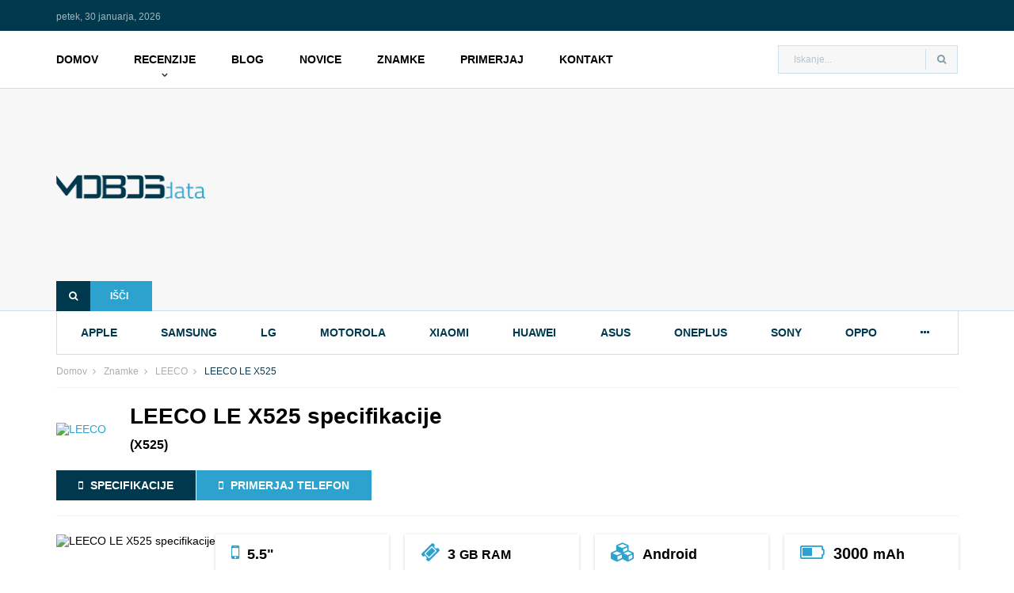

--- FILE ---
content_type: text/html; charset=UTF-8
request_url: https://www.mobilni.si/telefon/leeco-le-x525/
body_size: 14684
content:
<!doctype html>
<html lang="sl-SI">
<head>
                <!-- Global site tag (gtag.js) - Google Analytics -->
        <!-- Google tag (gtag.js) -->
        <script async src="https://www.googletagmanager.com/gtag/js?id=G-8DKB8SFZG7"></script>
        <script>
            window.dataLayer = window.dataLayer || [];
            function gtag(){dataLayer.push(arguments);}
            gtag('js', new Date());

            gtag('config', 'G-8DKB8SFZG7');
        </script>
    	<meta charset="UTF-8">
	<meta name="viewport" content="width=device-width, initial-scale=1">
	<link rel="profile" href="https://gmpg.org/xfn/11">

	<meta name='robots' content='index, follow, max-image-preview:large, max-snippet:-1, max-video-preview:-1' />
<link rel="alternate" hreflang="bs" href="https://www.mobosdata.ba/telefon/" />
<link rel="alternate" hreflang="en" href="https://www.mobosdata.com/phone/" />
<link rel="alternate" hreflang="sl" href="https://www.mobilni.si/telefon/" />
<link rel="alternate" hreflang="x-default" href="https://www.mobosdata.com/phone/" />

	<!-- This site is optimized with the Yoast SEO plugin v18.7 - https://yoast.com/wordpress/plugins/seo/ -->
	<title>Leeco le x525 specifikacije</title>
	<meta name="description" content="Leeco le x525 Android smartphone. Napovedan . Lastnosti 5.5&quot; IPS LCD display.  chipset, 3000 mAh battery,  storage, 3 GB RAM" />
	<link rel="canonical" href="https://www.mobilni.si/telefon/leeco-le-x525/" />
	<meta property="og:locale" content="sl_SI" />
	<meta property="og:type" content="article" />
	<meta property="og:title" content="Telefon - Mobosdata" />
	<meta property="og:url" content="https://www.mobilni.si/telefon/leeco-le-x525/" />
	<meta property="og:site_name" content="Mobosdata" />
	<meta property="article:modified_time" content="2022-05-24T07:28:17+00:00" />
	<meta property="og:image" content="https://imei-number.com/mobileimages/200x300/LEECO/leeco_le_x525_x525_200x300_mpi_1_106280.jpg" />
	<meta property="og:image:width" content="1200" />
	<meta property="og:image:height" content="630" />
	<meta property="og:image:type" content="image/jpeg" />
	<meta name="twitter:card" content="summary_large_image" />
	<meta name="twitter:image" content="https://imei-number.com/mobileimages/200x300/LEECO/leeco_le_x525_x525_200x300_mpi_1_106280.jpg" />
	<script type="application/ld+json" class="yoast-schema-graph">{"@context":"https://schema.org","@graph":[{"@type":"WebSite","@id":"https://www.mobosdata.com/#website","url":"https://www.mobosdata.com/","name":"Mobosdata","description":"Smartphone reviews, comparisons, specifications","potentialAction":[{"@type":"SearchAction","target":{"@type":"EntryPoint","urlTemplate":"https://www.mobosdata.com/?s={search_term_string}"},"query-input":"required name=search_term_string"}],"inLanguage":"sl-SI"},{"@type":"WebPage","@id":"https://www.mobilni.si/telefon/#webpage","url":"https://www.mobilni.si/telefon/","name":"Telefon - Mobosdata","isPartOf":{"@id":"https://www.mobosdata.com/#website"},"datePublished":"2019-02-20T11:31:55+00:00","dateModified":"2022-05-24T07:28:17+00:00","breadcrumb":{"@id":"https://www.mobilni.si/telefon/#breadcrumb"},"inLanguage":"sl-SI","potentialAction":[{"@type":"ReadAction","target":["https://www.mobilni.si/telefon/"]}]},{"@type":"BreadcrumbList","@id":"https://www.mobilni.si/telefon/#breadcrumb","itemListElement":[{"@type":"ListItem","position":1,"name":"Home","item":"https://www.mobilni.si/"},{"@type":"ListItem","position":2,"name":"Telefon"}]}]}</script>
	<!-- / Yoast SEO plugin. -->


<link rel='dns-prefetch' href='//www.mobosdata.com' />
<link rel="alternate" type="application/rss+xml" title="Mobosdata &raquo; Vir" href="https://www.mobilni.si/feed/" />
<link rel="alternate" type="application/rss+xml" title="Mobosdata &raquo; Vir komentarjev" href="https://www.mobilni.si/comments/feed/" />
<script type="text/javascript">
window._wpemojiSettings = {"baseUrl":"https:\/\/s.w.org\/images\/core\/emoji\/14.0.0\/72x72\/","ext":".png","svgUrl":"https:\/\/s.w.org\/images\/core\/emoji\/14.0.0\/svg\/","svgExt":".svg","source":{"concatemoji":"https:\/\/www.mobilni.si\/wp-includes\/js\/wp-emoji-release.min.js?ver=6.2.6"}};
/*! This file is auto-generated */
!function(e,a,t){var n,r,o,i=a.createElement("canvas"),p=i.getContext&&i.getContext("2d");function s(e,t){p.clearRect(0,0,i.width,i.height),p.fillText(e,0,0);e=i.toDataURL();return p.clearRect(0,0,i.width,i.height),p.fillText(t,0,0),e===i.toDataURL()}function c(e){var t=a.createElement("script");t.src=e,t.defer=t.type="text/javascript",a.getElementsByTagName("head")[0].appendChild(t)}for(o=Array("flag","emoji"),t.supports={everything:!0,everythingExceptFlag:!0},r=0;r<o.length;r++)t.supports[o[r]]=function(e){if(p&&p.fillText)switch(p.textBaseline="top",p.font="600 32px Arial",e){case"flag":return s("\ud83c\udff3\ufe0f\u200d\u26a7\ufe0f","\ud83c\udff3\ufe0f\u200b\u26a7\ufe0f")?!1:!s("\ud83c\uddfa\ud83c\uddf3","\ud83c\uddfa\u200b\ud83c\uddf3")&&!s("\ud83c\udff4\udb40\udc67\udb40\udc62\udb40\udc65\udb40\udc6e\udb40\udc67\udb40\udc7f","\ud83c\udff4\u200b\udb40\udc67\u200b\udb40\udc62\u200b\udb40\udc65\u200b\udb40\udc6e\u200b\udb40\udc67\u200b\udb40\udc7f");case"emoji":return!s("\ud83e\udef1\ud83c\udffb\u200d\ud83e\udef2\ud83c\udfff","\ud83e\udef1\ud83c\udffb\u200b\ud83e\udef2\ud83c\udfff")}return!1}(o[r]),t.supports.everything=t.supports.everything&&t.supports[o[r]],"flag"!==o[r]&&(t.supports.everythingExceptFlag=t.supports.everythingExceptFlag&&t.supports[o[r]]);t.supports.everythingExceptFlag=t.supports.everythingExceptFlag&&!t.supports.flag,t.DOMReady=!1,t.readyCallback=function(){t.DOMReady=!0},t.supports.everything||(n=function(){t.readyCallback()},a.addEventListener?(a.addEventListener("DOMContentLoaded",n,!1),e.addEventListener("load",n,!1)):(e.attachEvent("onload",n),a.attachEvent("onreadystatechange",function(){"complete"===a.readyState&&t.readyCallback()})),(e=t.source||{}).concatemoji?c(e.concatemoji):e.wpemoji&&e.twemoji&&(c(e.twemoji),c(e.wpemoji)))}(window,document,window._wpemojiSettings);
</script>
<style type="text/css">
img.wp-smiley,
img.emoji {
	display: inline !important;
	border: none !important;
	box-shadow: none !important;
	height: 1em !important;
	width: 1em !important;
	margin: 0 0.07em !important;
	vertical-align: -0.1em !important;
	background: none !important;
	padding: 0 !important;
}
</style>
	<link rel='stylesheet' id='wp-block-library-css' href='https://www.mobilni.si/wp-includes/css/dist/block-library/style.min.css?ver=6.2.6' type='text/css' media='all' />
<link rel='stylesheet' id='mpp_gutenberg-css' href='https://www.mobilni.si/wp-content/plugins/metronet-profile-picture/dist/blocks.style.build.css?ver=2.6.0' type='text/css' media='all' />
<link rel='stylesheet' id='classic-theme-styles-css' href='https://www.mobilni.si/wp-includes/css/classic-themes.min.css?ver=6.2.6' type='text/css' media='all' />
<style id='global-styles-inline-css' type='text/css'>
body{--wp--preset--color--black: #000000;--wp--preset--color--cyan-bluish-gray: #abb8c3;--wp--preset--color--white: #ffffff;--wp--preset--color--pale-pink: #f78da7;--wp--preset--color--vivid-red: #cf2e2e;--wp--preset--color--luminous-vivid-orange: #ff6900;--wp--preset--color--luminous-vivid-amber: #fcb900;--wp--preset--color--light-green-cyan: #7bdcb5;--wp--preset--color--vivid-green-cyan: #00d084;--wp--preset--color--pale-cyan-blue: #8ed1fc;--wp--preset--color--vivid-cyan-blue: #0693e3;--wp--preset--color--vivid-purple: #9b51e0;--wp--preset--gradient--vivid-cyan-blue-to-vivid-purple: linear-gradient(135deg,rgba(6,147,227,1) 0%,rgb(155,81,224) 100%);--wp--preset--gradient--light-green-cyan-to-vivid-green-cyan: linear-gradient(135deg,rgb(122,220,180) 0%,rgb(0,208,130) 100%);--wp--preset--gradient--luminous-vivid-amber-to-luminous-vivid-orange: linear-gradient(135deg,rgba(252,185,0,1) 0%,rgba(255,105,0,1) 100%);--wp--preset--gradient--luminous-vivid-orange-to-vivid-red: linear-gradient(135deg,rgba(255,105,0,1) 0%,rgb(207,46,46) 100%);--wp--preset--gradient--very-light-gray-to-cyan-bluish-gray: linear-gradient(135deg,rgb(238,238,238) 0%,rgb(169,184,195) 100%);--wp--preset--gradient--cool-to-warm-spectrum: linear-gradient(135deg,rgb(74,234,220) 0%,rgb(151,120,209) 20%,rgb(207,42,186) 40%,rgb(238,44,130) 60%,rgb(251,105,98) 80%,rgb(254,248,76) 100%);--wp--preset--gradient--blush-light-purple: linear-gradient(135deg,rgb(255,206,236) 0%,rgb(152,150,240) 100%);--wp--preset--gradient--blush-bordeaux: linear-gradient(135deg,rgb(254,205,165) 0%,rgb(254,45,45) 50%,rgb(107,0,62) 100%);--wp--preset--gradient--luminous-dusk: linear-gradient(135deg,rgb(255,203,112) 0%,rgb(199,81,192) 50%,rgb(65,88,208) 100%);--wp--preset--gradient--pale-ocean: linear-gradient(135deg,rgb(255,245,203) 0%,rgb(182,227,212) 50%,rgb(51,167,181) 100%);--wp--preset--gradient--electric-grass: linear-gradient(135deg,rgb(202,248,128) 0%,rgb(113,206,126) 100%);--wp--preset--gradient--midnight: linear-gradient(135deg,rgb(2,3,129) 0%,rgb(40,116,252) 100%);--wp--preset--duotone--dark-grayscale: url('#wp-duotone-dark-grayscale');--wp--preset--duotone--grayscale: url('#wp-duotone-grayscale');--wp--preset--duotone--purple-yellow: url('#wp-duotone-purple-yellow');--wp--preset--duotone--blue-red: url('#wp-duotone-blue-red');--wp--preset--duotone--midnight: url('#wp-duotone-midnight');--wp--preset--duotone--magenta-yellow: url('#wp-duotone-magenta-yellow');--wp--preset--duotone--purple-green: url('#wp-duotone-purple-green');--wp--preset--duotone--blue-orange: url('#wp-duotone-blue-orange');--wp--preset--font-size--small: 13px;--wp--preset--font-size--medium: 20px;--wp--preset--font-size--large: 36px;--wp--preset--font-size--x-large: 42px;--wp--preset--spacing--20: 0.44rem;--wp--preset--spacing--30: 0.67rem;--wp--preset--spacing--40: 1rem;--wp--preset--spacing--50: 1.5rem;--wp--preset--spacing--60: 2.25rem;--wp--preset--spacing--70: 3.38rem;--wp--preset--spacing--80: 5.06rem;--wp--preset--shadow--natural: 6px 6px 9px rgba(0, 0, 0, 0.2);--wp--preset--shadow--deep: 12px 12px 50px rgba(0, 0, 0, 0.4);--wp--preset--shadow--sharp: 6px 6px 0px rgba(0, 0, 0, 0.2);--wp--preset--shadow--outlined: 6px 6px 0px -3px rgba(255, 255, 255, 1), 6px 6px rgba(0, 0, 0, 1);--wp--preset--shadow--crisp: 6px 6px 0px rgba(0, 0, 0, 1);}:where(.is-layout-flex){gap: 0.5em;}body .is-layout-flow > .alignleft{float: left;margin-inline-start: 0;margin-inline-end: 2em;}body .is-layout-flow > .alignright{float: right;margin-inline-start: 2em;margin-inline-end: 0;}body .is-layout-flow > .aligncenter{margin-left: auto !important;margin-right: auto !important;}body .is-layout-constrained > .alignleft{float: left;margin-inline-start: 0;margin-inline-end: 2em;}body .is-layout-constrained > .alignright{float: right;margin-inline-start: 2em;margin-inline-end: 0;}body .is-layout-constrained > .aligncenter{margin-left: auto !important;margin-right: auto !important;}body .is-layout-constrained > :where(:not(.alignleft):not(.alignright):not(.alignfull)){max-width: var(--wp--style--global--content-size);margin-left: auto !important;margin-right: auto !important;}body .is-layout-constrained > .alignwide{max-width: var(--wp--style--global--wide-size);}body .is-layout-flex{display: flex;}body .is-layout-flex{flex-wrap: wrap;align-items: center;}body .is-layout-flex > *{margin: 0;}:where(.wp-block-columns.is-layout-flex){gap: 2em;}.has-black-color{color: var(--wp--preset--color--black) !important;}.has-cyan-bluish-gray-color{color: var(--wp--preset--color--cyan-bluish-gray) !important;}.has-white-color{color: var(--wp--preset--color--white) !important;}.has-pale-pink-color{color: var(--wp--preset--color--pale-pink) !important;}.has-vivid-red-color{color: var(--wp--preset--color--vivid-red) !important;}.has-luminous-vivid-orange-color{color: var(--wp--preset--color--luminous-vivid-orange) !important;}.has-luminous-vivid-amber-color{color: var(--wp--preset--color--luminous-vivid-amber) !important;}.has-light-green-cyan-color{color: var(--wp--preset--color--light-green-cyan) !important;}.has-vivid-green-cyan-color{color: var(--wp--preset--color--vivid-green-cyan) !important;}.has-pale-cyan-blue-color{color: var(--wp--preset--color--pale-cyan-blue) !important;}.has-vivid-cyan-blue-color{color: var(--wp--preset--color--vivid-cyan-blue) !important;}.has-vivid-purple-color{color: var(--wp--preset--color--vivid-purple) !important;}.has-black-background-color{background-color: var(--wp--preset--color--black) !important;}.has-cyan-bluish-gray-background-color{background-color: var(--wp--preset--color--cyan-bluish-gray) !important;}.has-white-background-color{background-color: var(--wp--preset--color--white) !important;}.has-pale-pink-background-color{background-color: var(--wp--preset--color--pale-pink) !important;}.has-vivid-red-background-color{background-color: var(--wp--preset--color--vivid-red) !important;}.has-luminous-vivid-orange-background-color{background-color: var(--wp--preset--color--luminous-vivid-orange) !important;}.has-luminous-vivid-amber-background-color{background-color: var(--wp--preset--color--luminous-vivid-amber) !important;}.has-light-green-cyan-background-color{background-color: var(--wp--preset--color--light-green-cyan) !important;}.has-vivid-green-cyan-background-color{background-color: var(--wp--preset--color--vivid-green-cyan) !important;}.has-pale-cyan-blue-background-color{background-color: var(--wp--preset--color--pale-cyan-blue) !important;}.has-vivid-cyan-blue-background-color{background-color: var(--wp--preset--color--vivid-cyan-blue) !important;}.has-vivid-purple-background-color{background-color: var(--wp--preset--color--vivid-purple) !important;}.has-black-border-color{border-color: var(--wp--preset--color--black) !important;}.has-cyan-bluish-gray-border-color{border-color: var(--wp--preset--color--cyan-bluish-gray) !important;}.has-white-border-color{border-color: var(--wp--preset--color--white) !important;}.has-pale-pink-border-color{border-color: var(--wp--preset--color--pale-pink) !important;}.has-vivid-red-border-color{border-color: var(--wp--preset--color--vivid-red) !important;}.has-luminous-vivid-orange-border-color{border-color: var(--wp--preset--color--luminous-vivid-orange) !important;}.has-luminous-vivid-amber-border-color{border-color: var(--wp--preset--color--luminous-vivid-amber) !important;}.has-light-green-cyan-border-color{border-color: var(--wp--preset--color--light-green-cyan) !important;}.has-vivid-green-cyan-border-color{border-color: var(--wp--preset--color--vivid-green-cyan) !important;}.has-pale-cyan-blue-border-color{border-color: var(--wp--preset--color--pale-cyan-blue) !important;}.has-vivid-cyan-blue-border-color{border-color: var(--wp--preset--color--vivid-cyan-blue) !important;}.has-vivid-purple-border-color{border-color: var(--wp--preset--color--vivid-purple) !important;}.has-vivid-cyan-blue-to-vivid-purple-gradient-background{background: var(--wp--preset--gradient--vivid-cyan-blue-to-vivid-purple) !important;}.has-light-green-cyan-to-vivid-green-cyan-gradient-background{background: var(--wp--preset--gradient--light-green-cyan-to-vivid-green-cyan) !important;}.has-luminous-vivid-amber-to-luminous-vivid-orange-gradient-background{background: var(--wp--preset--gradient--luminous-vivid-amber-to-luminous-vivid-orange) !important;}.has-luminous-vivid-orange-to-vivid-red-gradient-background{background: var(--wp--preset--gradient--luminous-vivid-orange-to-vivid-red) !important;}.has-very-light-gray-to-cyan-bluish-gray-gradient-background{background: var(--wp--preset--gradient--very-light-gray-to-cyan-bluish-gray) !important;}.has-cool-to-warm-spectrum-gradient-background{background: var(--wp--preset--gradient--cool-to-warm-spectrum) !important;}.has-blush-light-purple-gradient-background{background: var(--wp--preset--gradient--blush-light-purple) !important;}.has-blush-bordeaux-gradient-background{background: var(--wp--preset--gradient--blush-bordeaux) !important;}.has-luminous-dusk-gradient-background{background: var(--wp--preset--gradient--luminous-dusk) !important;}.has-pale-ocean-gradient-background{background: var(--wp--preset--gradient--pale-ocean) !important;}.has-electric-grass-gradient-background{background: var(--wp--preset--gradient--electric-grass) !important;}.has-midnight-gradient-background{background: var(--wp--preset--gradient--midnight) !important;}.has-small-font-size{font-size: var(--wp--preset--font-size--small) !important;}.has-medium-font-size{font-size: var(--wp--preset--font-size--medium) !important;}.has-large-font-size{font-size: var(--wp--preset--font-size--large) !important;}.has-x-large-font-size{font-size: var(--wp--preset--font-size--x-large) !important;}
.wp-block-navigation a:where(:not(.wp-element-button)){color: inherit;}
:where(.wp-block-columns.is-layout-flex){gap: 2em;}
.wp-block-pullquote{font-size: 1.5em;line-height: 1.6;}
</style>
<link rel='stylesheet' id='wpml-blocks-css' href='https://www.mobosdata.com/wp-content/plugins/sitepress-multilingual-cms/dist/css/blocks/styles.css?ver=4.6.4' type='text/css' media='all' />
<link rel='stylesheet' id='contact-form-7-css' href='https://www.mobilni.si/wp-content/plugins/contact-form-7/includes/css/styles.css?ver=5.5.6' type='text/css' media='all' />
<link rel='stylesheet' id='mobosdata-style-css' href='https://www.mobilni.si/wp-content/themes/mobosdata/style.css?ver=6.2.6' type='text/css' media='all' />
<link rel='stylesheet' id='font-awesome-css' href='https://www.mobilni.si/wp-content/plugins/js_composer/assets/lib/bower/font-awesome/css/font-awesome.min.css?ver=5.6' type='text/css' media='all' />
<link rel='stylesheet' id='owl-css-css' href='https://www.mobilni.si/wp-content/themes/mobosdata/js/owlcarousel/assets/owl.carousel.css?ver=6.2.6' type='text/css' media='all' />
<link rel='stylesheet' id='swipebox-css' href='https://www.mobilni.si/wp-content/themes/mobosdata/css/swipebox.css?ver=6.2.6' type='text/css' media='all' />
<link rel='stylesheet' id='ionrangeslider-css' href='https://www.mobilni.si/wp-content/themes/mobosdata/css/ion.rangeSlider.css?ver=6.2.6' type='text/css' media='all' />
<link rel='stylesheet' id='main-css-css' href='https://www.mobilni.si/wp-content/themes/mobosdata/css/main.css?ver=6.2.6' type='text/css' media='all' />
<script type='text/javascript' src='https://www.mobilni.si/wp-includes/js/jquery/jquery.min.js?ver=3.6.4' id='jquery-core-js'></script>
<script type='text/javascript' src='https://www.mobilni.si/wp-includes/js/jquery/jquery-migrate.min.js?ver=3.4.0' id='jquery-migrate-js'></script>
<script type='text/javascript' id='anps_brands_filter-js-extra'>
/* <![CDATA[ */
var anps_brand = {"ajaxurl":"https:\/\/www.mobilni.si\/wp-content\/themes\/mobosdata\/anps_ajax.php","brands_url":"https:\/\/www.mobilni.si\/brand"};
/* ]]> */
</script>
<script type='text/javascript' src='https://www.mobilni.si/wp-content/themes/mobosdata/js/brands_filter.js?ver=6.2.6' id='anps_brands_filter-js'></script>
<script type='text/javascript' id='anps_live_site_search-js-extra'>
/* <![CDATA[ */
var anps_live = {"ajaxurl":"https:\/\/www.mobilni.si\/wp-content\/themes\/mobosdata\/anps_ajax.php","url":"https:\/\/www.mobilni.si\/iskanje\/model\/"};
/* ]]> */
</script>
<script type='text/javascript' src='https://www.mobilni.si/wp-content/themes/mobosdata/js/live_site_search.js?ver=6.2.6' id='anps_live_site_search-js'></script>
<script type='text/javascript' id='anps_phone_finder-js-extra'>
/* <![CDATA[ */
var anps = {"ajaxurl":"https:\/\/www.mobilni.si\/wp-content\/themes\/mobosdata\/anps_ajax.php"};
/* ]]> */
</script>
<script type='text/javascript' src='https://www.mobilni.si/wp-content/themes/mobosdata/js/phone_finder.js?ver=6.2.6' id='anps_phone_finder-js'></script>
<script type='text/javascript' id='wpml-xdomain-data-js-extra'>
/* <![CDATA[ */
var wpml_xdomain_data = {"css_selector":"wpml-ls-item","ajax_url":"https:\/\/www.mobilni.si\/wp-admin\/admin-ajax.php","current_lang":"sl","_nonce":"fee6cebbbd"};
/* ]]> */
</script>
<script type='text/javascript' src='https://www.mobosdata.com/wp-content/plugins/sitepress-multilingual-cms/res/js/xdomain-data.js?ver=4.6.4' id='wpml-xdomain-data-js'></script>
<link rel="https://api.w.org/" href="https://www.mobilni.si/wp-json/" /><link rel="alternate" type="application/json" href="https://www.mobilni.si/wp-json/wp/v2/pages/81357" /><link rel="EditURI" type="application/rsd+xml" title="RSD" href="https://www.mobilni.si/xmlrpc.php?rsd" />
<link rel="wlwmanifest" type="application/wlwmanifest+xml" href="https://www.mobilni.si/wp-includes/wlwmanifest.xml" />
<meta name="generator" content="WordPress 6.2.6" />
<link rel='shortlink' href='https://www.mobilni.si/?p=81357' />
<link rel="alternate" type="application/json+oembed" href="https://www.mobilni.si/wp-json/oembed/1.0/embed?url=https%3A%2F%2Fwww.mobilni.si%2Ftelefon%2F" />
<link rel="alternate" type="text/xml+oembed" href="https://www.mobilni.si/wp-json/oembed/1.0/embed?url=https%3A%2F%2Fwww.mobilni.si%2Ftelefon%2F&#038;format=xml" />
<meta name="generator" content="WPML ver:4.6.4 stt:6,1,47;" />
<style type="text/css">.recentcomments a{display:inline !important;padding:0 !important;margin:0 !important;}</style><meta name="generator" content="Powered by WPBakery Page Builder - drag and drop page builder for WordPress."/>
<!--[if lte IE 9]><link rel="stylesheet" type="text/css" href="https://www.mobilni.si/wp-content/plugins/js_composer/assets/css/vc_lte_ie9.min.css" media="screen"><![endif]--><noscript><style type="text/css"> .wpb_animate_when_almost_visible { opacity: 1; }</style></noscript></head>
<body class="page-template-default page page-id-81357 wp-custom-logo wpb-js-composer js-comp-ver-5.6 vc_responsive">
    <header class="header">
        <!-- Top bar -->
        <div class="top-bar">
            <div class="container">
                <div class="top-bar__row">
                    <div class="top-bar__col">
                        <ul class="top-bar__list">
                            <li class="top-bar__item">petek, 30 januarja, 2026</li>
                        </ul>
                    </div>
                    <div class="top-bar__col top-bar__col--right">
                        <div id="anpslanguageswitcher-4" class="widget widget_anpslanguageswitcher"></div>                    </div>
                </div>
            </div>
        </div>
        <!-- END Top bar -->
        <!-- Top navigation -->
        <div class="nav-bar">
            <div class="container">
                <div class="nav-bar__content">
                    <nav class="nav">
                        <ul id="main-menu" class="nav__list"><li class="menu-item menu-item-type-post_type menu-item-object-page menu-item-home nav__item"><a href="https://www.mobilni.si/">Domov</a></li>
<li class="nav__item--has-submenu menu-item menu-item-type-post_type menu-item-object-page nav__item"><a href="https://www.mobilni.si/ocene/">Recenzije</a><div class="submenu"><div class="submenu__col"><div class="submenu__articles"><div class="submenu__article"><img src="https://www.mobilni.si/wp-content/uploads/2021/05/Agm-m7-telefon.jpg" alt="AGM M7 recenzija - Neuničljivi Android s staro tipkovnico!"><a href="https://www.mobilni.si/reviews/agm-m7-recenzija-neunicljivi-android-s-staro-tipkovnico/" class="submenu__article-title">AGM M7 recenzija - Neuničljivi Android s staro tipkovnico!</a><ul class="submenu-meta"><li class="submenu-meta__item"><i class="submenu-meta__icon fa fa-calendar"></i> <time datetime="2022-05-11 15:17:54">May 11, 2022</time></li></ul></div></div></div></div></li>
<li class="menu-item menu-item-type-post_type menu-item-object-page nav__item"><a href="https://www.mobilni.si/mobilni-blog/">Blog</a></li>
<li class="menu-item menu-item-type-post_type menu-item-object-page nav__item"><a href="https://www.mobilni.si/novice/">Novice</a></li>
<li class="menu-item menu-item-type-post_type menu-item-object-page nav__item"><a href="https://www.mobilni.si/znamke/">Znamke</a></li>
<li class="menu-item menu-item-type-post_type menu-item-object-page nav__item"><a href="https://www.mobilni.si/primerjaj/">Primerjaj</a></li>
<li class="menu-item menu-item-type-post_type menu-item-object-page nav__item"><a href="https://www.mobilni.si/kontakt/">Kontakt</a></li>
</ul>                        <button class="nav__mobile-toggle">menu <i class="fa fa-bars"></i></button>
                    </nav>
                    <form class="search" id="site-search" onsubmit="Redirect('link_search/model/' + $('#site-search INPUT.search__input').val());return false;">
                        <input class="search__input" type="text" placeholder="Iskanje..." id="site-search-headerinput">
                        <button class="search__button"><i class="fa fa-search"></i></button>
                    </form>
                </div>
            </div>
        </div>
        <!-- END Top navigation -->
        <!-- Logo bar -->
        <div class="logo-bar">
            <div class="container">
                <div class="logo-bar__content">

                                            <div class="logo">
                            <span class="sr-only">MobosData</span>
                            <a class="logo__link" href="/"><img src="https://www.mobilni.si/wp-content/uploads/2019/02/logo.png" alt="MobosData"></a>
                        </div>
                                        <div class="logo-bar__ad">
                        <script async src="//pagead2.googlesyndication.com/pagead/js/adsbygoogle.js"></script>
                        <!-- MOBOSdata TOP responsive -->
                        <ins class="adsbygoogle"
                            style="display:block"
                            data-ad-client="ca-pub-7046978732288294"
                            data-ad-slot="5126030686"
                            data-ad-format="auto"></ins>
                        <script>
                        (adsbygoogle = window.adsbygoogle || []).push({});
                        </script>
                    </div>
                    <!-- Phone finder -->
                    <button type="button" class="phone-finder-toggle"><i class="fa fa-search"></i>Išči</button>
                    <div class="phone-finder"><i class="fa fa-spinner fa-pulse spinner"></i></div>
                                    </div>
            </div>
        </div>
        <!-- [end] Logo bar -->
        <!-- Brands bar -->
        <div class="container">
            <nav class="brands-bar">
                <ul class="brands-bar__list"><li class="brands-bar__item"><a class="brands-bar__link" href="https://www.mobilni.si/brand/apple/">apple</a></li><li class="brands-bar__item"><a class="brands-bar__link" href="https://www.mobilni.si/brand/samsung/">samsung</a></li><li class="brands-bar__item"><a class="brands-bar__link" href="https://www.mobilni.si/brand/lg/">lg</a></li><li class="brands-bar__item"><a class="brands-bar__link" href="https://www.mobilni.si/brand/motorola/">motorola</a></li><li class="brands-bar__item"><a class="brands-bar__link" href="https://www.mobilni.si/brand/xiaomi/">xiaomi</a></li><li class="brands-bar__item"><a class="brands-bar__link" href="https://www.mobilni.si/brand/huawei/">huawei</a></li><li class="brands-bar__item"><a class="brands-bar__link" href="https://www.mobilni.si/brand/asus/">asus</a></li><li class="brands-bar__item"><a class="brands-bar__link" href="https://www.mobilni.si/brand/oneplus/">oneplus</a></li><li class="brands-bar__item"><a class="brands-bar__link" href="https://www.mobilni.si/brand/sony/">sony</a></li><li class="brands-bar__item"><a class="brands-bar__link" href="https://www.mobilni.si/brand/oppo/">oppo</a></li><li class="brands-bar__item brands-bar__item--toggle"><button class="brands-bar__link"><i class="fa fa-ellipsis-h"></i></button><div class="brands-all"><div class="brands-all__item"><a class="brands-all__link" href="https://www.mobilni.si/brand/acer/">acer</a></div><div class="brands-all__item"><a class="brands-all__link" href="https://www.mobilni.si/brand/alcatel/">alcatel</a></div><div class="brands-all__item"><a class="brands-all__link" href="https://www.mobilni.si/brand/allview/">allview</a></div><div class="brands-all__item"><a class="brands-all__link" href="https://www.mobilni.si/brand/amoi/">amoi</a></div><div class="brands-all__item"><a class="brands-all__link" href="https://www.mobilni.si/brand/apple/">apple</a></div><div class="brands-all__item"><a class="brands-all__link" href="https://www.mobilni.si/brand/asus/">asus</a></div><div class="brands-all__item"><a class="brands-all__link" href="https://www.mobilni.si/brand/bbk/">bbk</a></div><div class="brands-all__item"><a class="brands-all__link" href="https://www.mobilni.si/brand/benq/">benq</a></div><div class="brands-all__item"><a class="brands-all__link" href="https://www.mobilni.si/brand/blackberry/">blackberry</a></div><div class="brands-all__item"><a class="brands-all__link" href="https://www.mobilni.si/brand/blu/">blu</a></div><div class="brands-all__item"><a class="brands-all__link" href="https://www.mobilni.si/brand/bluboo/">bluboo</a></div><div class="brands-all__item"><a class="brands-all__link" href="https://www.mobilni.si/brand/cat/">cat</a></div><div class="brands-all__item"><a class="brands-all__link" href="https://www.mobilni.si/brand/chuwi/">chuwi</a></div><div class="brands-all__item"><a class="brands-all__link" href="https://www.mobilni.si/brand/cubot/">cubot</a></div><div class="brands-all__item"><a class="brands-all__link" href="https://www.mobilni.si/brand/dodgee/">dodgee</a></div><div class="brands-all__item"><a class="brands-all__link" href="https://www.mobilni.si/brand/doov/">doov</a></div><div class="brands-all__item"><a class="brands-all__link" href="https://www.mobilni.si/brand/elari/">elari</a></div><div class="brands-all__item"><a class="brands-all__link" href="https://www.mobilni.si/brand/elephone/">elephone</a></div><div class="brands-all__item"><a class="brands-all__link" href="https://www.mobilni.si/brand/essential/">essential</a></div><div class="brands-all__item"><a class="brands-all__link" href="https://www.mobilni.si/brand/fly/">fly</a></div><div class="brands-all__item"><a class="brands-all__link" href="https://www.mobilni.si/brand/fujitsu/">fujitsu</a></div><div class="brands-all__item"><a class="brands-all__link" href="https://www.mobilni.si/brand/gigabyte/">gigabyte</a></div><div class="brands-all__item"><a class="brands-all__link" href="https://www.mobilni.si/brand/gionee/">gionee</a></div><div class="brands-all__item"><a class="brands-all__link" href="https://www.mobilni.si/brand/google/">google</a></div><div class="brands-all__item"><a class="brands-all__link" href="https://www.mobilni.si/brand/htc/">htc</a></div><div class="brands-all__item"><a class="brands-all__link" href="https://www.mobilni.si/brand/huawei/">huawei</a></div><div class="brands-all__item"><a class="brands-all__link" href="https://www.mobilni.si/brand/icemobile/">icemobile</a></div><div class="brands-all__item"><a class="brands-all__link" href="https://www.mobilni.si/brand/infocus/">infocus</a></div><div class="brands-all__item"><a class="brands-all__link" href="https://www.mobilni.si/brand/intex/">intex</a></div><div class="brands-all__item"><a class="brands-all__link" href="https://www.mobilni.si/brand/kyocera/">kyocera</a></div><div class="brands-all__item"><a class="brands-all__link" href="https://www.mobilni.si/brand/landvo/">landvo</a></div><div class="brands-all__item"><a class="brands-all__link" href="https://www.mobilni.si/brand/lava/">lava</a></div><div class="brands-all__item"><a class="brands-all__link" href="https://www.mobilni.si/brand/leagoo/">leagoo</a></div><div class="brands-all__item"><a class="brands-all__link" href="https://www.mobilni.si/brand/leeco/">leeco</a></div><div class="brands-all__item"><a class="brands-all__link" href="https://www.mobilni.si/brand/lenovo/">lenovo</a></div><div class="brands-all__item"><a class="brands-all__link" href="https://www.mobilni.si/brand/lg/">lg</a></div><div class="brands-all__item"><a class="brands-all__link" href="https://www.mobilni.si/brand/meizu/">meizu</a></div><div class="brands-all__item"><a class="brands-all__link" href="https://www.mobilni.si/brand/micromax/">micromax</a></div><div class="brands-all__item"><a class="brands-all__link" href="https://www.mobilni.si/brand/microsoft/">microsoft</a></div><div class="brands-all__item"><a class="brands-all__link" href="https://www.mobilni.si/brand/motorola/">motorola</a></div><div class="brands-all__item"><a class="brands-all__link" href="https://www.mobilni.si/brand/mutucu/">mutucu</a></div><div class="brands-all__item"><a class="brands-all__link" href="https://www.mobilni.si/brand/niu/">niu</a></div><div class="brands-all__item"><a class="brands-all__link" href="https://www.mobilni.si/brand/noa/">noa</a></div><div class="brands-all__item"><a class="brands-all__link" href="https://www.mobilni.si/brand/nokia/">nokia</a></div><div class="brands-all__item"><a class="brands-all__link" href="https://www.mobilni.si/brand/oneplus/">oneplus</a></div><div class="brands-all__item"><a class="brands-all__link" href="https://www.mobilni.si/brand/oppo/">oppo</a></div><div class="brands-all__item"><a class="brands-all__link" href="https://www.mobilni.si/brand/oukitel/">oukitel</a></div><div class="brands-all__item"><a class="brands-all__link" href="https://www.mobilni.si/brand/panasonic/">panasonic</a></div><div class="brands-all__item"><a class="brands-all__link" href="https://www.mobilni.si/brand/pantech/">pantech</a></div><div class="brands-all__item"><a class="brands-all__link" href="https://www.mobilni.si/brand/philips/">philips</a></div><div class="brands-all__item"><a class="brands-all__link" href="https://www.mobilni.si/brand/plum/">plum</a></div><div class="brands-all__item"><a class="brands-all__link" href="https://www.mobilni.si/brand/posh/">posh</a></div><div class="brands-all__item"><a class="brands-all__link" href="https://www.mobilni.si/brand/prestigio/">prestigio</a></div><div class="brands-all__item"><a class="brands-all__link" href="https://www.mobilni.si/brand/samsung/">samsung</a></div><div class="brands-all__item"><a class="brands-all__link" href="https://www.mobilni.si/brand/sharp/">sharp</a></div><div class="brands-all__item"><a class="brands-all__link" href="https://www.mobilni.si/brand/siswoo/">siswoo</a></div><div class="brands-all__item"><a class="brands-all__link" href="https://www.mobilni.si/brand/sony/">sony</a></div><div class="brands-all__item"><a class="brands-all__link" href="https://www.mobilni.si/brand/symphony/">symphony</a></div><div class="brands-all__item"><a class="brands-all__link" href="https://www.mobilni.si/brand/tesla/">tesla</a></div><div class="brands-all__item"><a class="brands-all__link" href="https://www.mobilni.si/brand/texet/">texet</a></div><div class="brands-all__item"><a class="brands-all__link" href="https://www.mobilni.si/brand/thl/">thl</a></div><div class="brands-all__item"><a class="brands-all__link" href="https://www.mobilni.si/brand/umi/">umi</a></div><div class="brands-all__item"><a class="brands-all__link" href="https://www.mobilni.si/brand/verykool/">verykool</a></div><div class="brands-all__item"><a class="brands-all__link" href="https://www.mobilni.si/brand/vivax/">vivax</a></div><div class="brands-all__item"><a class="brands-all__link" href="https://www.mobilni.si/brand/vivo/">vivo</a></div><div class="brands-all__item"><a class="brands-all__link" href="https://www.mobilni.si/brand/walton/">walton</a></div><div class="brands-all__item"><a class="brands-all__link" href="https://www.mobilni.si/brand/wiko/">wiko</a></div><div class="brands-all__item"><a class="brands-all__link" href="https://www.mobilni.si/brand/xiaomi/">xiaomi</a></div><div class="brands-all__item"><a class="brands-all__link" href="https://www.mobilni.si/brand/xolo/">xolo</a></div><div class="brands-all__item"><a class="brands-all__link" href="https://www.mobilni.si/brand/yu/">yu</a></div><div class="brands-all__item"><a class="brands-all__link" href="https://www.mobilni.si/brand/zopo/">zopo</a></div><div class="brands-all__item"><a class="brands-all__link" href="https://www.mobilni.si/brand/zte/">zte</a></div></div></li></ul>            </nav>
        </div>
        <!-- [end] Brands bar -->
</header>
<!-- [end] Header -->
<main>
<div class="container">
    <ul class="breadcrumbs"><li class="breadcrumbs__item"><a href="https://www.mobilni.si" class="breadcrumbs__link">Domov</a></li><li class="breadcrumbs__item"><a href="https://www.mobilni.si/znamke/" class="breadcrumbs__link">Znamke</a></li><li class="breadcrumbs__item"><a href="https://www.mobilni.si/brand/leeco/" class="breadcrumbs__link">LEECO</a></li><li class="breadcrumbs__item"><span class="breadcrumbs__page">LEECO LE X525</span></li></ul><div class="page-header"><div class="page-header__wrap"><div class="page-image"><a href="https://www.mobilni.si/brand/leeco/"><img src="https://imei-number.com/images/logo/leeco.jpg" alt="LEECO"></a></div><h1 class="page-header__title leeco-le-x525" data-submodel="x525" data-url="leeco-le-x525" data-title="LEECO LE X525" data-site="https://www.mobilni.si/telefon/leeco-le-x525">LEECO LE X525 specifikacije<br /><span>(X525)</span></h1></div><div class="page-links"><a href="https://www.mobilni.si/telefon/leeco-le-x525" class="page-links__item page-links__item--active"><i class="fa fa-mobile"></i>Specifikacije</a> &gt; <a href="https://www.mobilni.si/primerjaj?param=leeco-le-x525" class="page-links__item"><i class="fa fa-mobile"></i>Primerjaj telefon</a></div></div><div class="specs"><div class="specs__image"><img src="https://imei-number.com/mobileimages/200x300/LEECO/leeco_le_x525_x525_200x300_mpi_1_106280.jpg" alt="LEECO LE X525 specifikacije" title="LEECO LE X525 specifikacije in značilnosti" /></div><div class="specs-list leeco-le-x525" data-submodel="x525"><div class="specs-list__row"><div class="specs-list__item"><div class="specs-list__title"><i class="fa fa-mobile"></i> 5.5"</div><div class="specs-list__text">FHD, 1920 x 1080 slikovnih pik</div></div><div class="specs-list__item"><div class="specs-list__title"><i class="fa fa-ticket"></i> 3 <em>GB RAM</em></div><div class="specs-list__text"></div></div><div class="specs-list__item"><div class="specs-list__title"><i class="fa fa-cubes"></i> Android</div><div class="specs-list__text">6.0.1 Marshmallow</div></div><div class="specs-list__item"><div class="specs-list__title" style="font-size: 20px;"><i class="fa fa-battery-half"></i> 3000 <em style="font-size: 18px;">mAh</em></div><div class="specs-list__text"></div></div><div class="specs-list__item"><div class="specs-list__title"><i class="fa fa-arrows-alt"></i> 151.1 x 74.2 x 7.7 mm</div><div class="specs-list__text">155 g</div></div></div></div></div><div class="row row--no-margin"><div class="page-content"><div class="specs-table-header"><div class="specs-table-header__col"><h2 class="specs-table-header__title">LEECO LE X525 Telefon</h2></div><div class="specs-table-header__col specs-table-header__col--right"><button data-popup="#specs-popup" class="specs-table-header__link">Kopiraj v formatu txt <i class="fa fa-download"></i></button><button data-popup="#specs-html-popup" class="specs-table-header__link" >Kopiraj v formatu html <i class="fa fa-download"></i></button></div></div><div id="specs-popup" class="popup"><div class="popup__body"><textarea class="popup__textarea" id="specs-text"></textarea><div class="popup__btns"><button class="popup__btn popup__btn--style-1" data-popup-close>Close</button><button class="popup__btn popup__btn--style-2" data-clipboard-target="#specs-text">Copy to clipboard</button></div></div></div><div id="specs-html-popup" class="popup"><div class="popup__body"><textarea class="popup__textarea" id="specs-html"><main>
    <div class="container">
        <div class="page-header">
            <h1 class="page-header__title">LEECO LE X525 <small>(X525)</small></h1>
        </div>
        <div class="row row--no-margin">
            <div class="page-content">
                <div class="table-wrap">
                    <table class="table table--specs">
                        <tbody>
                            <tr class="expandlink">
                                <th rowspan="1">Omrežja</th>
                                <td class="table__td table__td--style-2" style="min-width: 130px;"></td>
                                <td class="table__td">GSM, CDMA, WCDMA, CDMA2000, TD/SCDMA, LTE, TD-LTE, GPRS, EDGE, EV-DO                                </td>
                            </tr>
                                                            <tr class="network-expand">
                                    
          <td style="border: none;"></td>
          <td class="table__td table__td--style-2">GSM</td>
          <td class="table__td">850, 900, 1800, 1900</td>                                </tr>
                                                                                        <tr class="network-expand">
                                    
          <td style="border: none;"></td>
          <td class="table__td table__td--style-2">CDMA</td>
          <td class="table__td">800</td>                                </tr>
                                                                                        <tr class="network-expand">
                                    
          <td style="border: none;"></td>
          <td class="table__td table__td--style-2">WCDMA</td>
          <td class="table__td">1900</td>                                </tr>
                                                                                        <tr class="network-expand">
                                    
          <td style="border: none;"></td>
          <td class="table__td table__td--style-2">CDMA2000</td>
          <td class="table__td">850</td>                                </tr>
                                                                                        <tr class="network-expand">
                                    
          <td style="border: none;"></td>
          <td class="table__td table__td--style-2">TD/SCDMA</td>
          <td class="table__td">2000</td>                                </tr>
                                                                                        <tr class="network-expand">
                                    
          <td style="border: none;"></td>
          <td class="table__td table__td--style-2">LTE</td>
          <td class="table__td">1800, 2100</td>                                </tr>
                                                                                        <tr class="network-expand">
                                    
          <td style="border: none;"></td>
          <td class="table__td table__td--style-2">TD-LTE</td>
          <td class="table__td"><div class="fa fa-check"></div></td>                                </tr>
                                                            
                            <tr class="network-expand">
                                
          <td style="border: none;"></td>
          <td class="table__td table__td--style-2">GPRS</td>
          <td class="table__td"><div class="fa fa-check"></div></td>                            </tr>                               
                            <tr class="network-expand">
                                
          <td style="border: none;"></td>
          <td class="table__td table__td--style-2">EDGE</td>
          <td class="table__td"><div class="fa fa-check"></div></td>                            </tr>                              
                            <tr class="network-expand">
                                
          <td style="border: none;"></td>
          <td class="table__td table__td--style-2">EV-DO</td>
          <td class="table__td"><div class="fa fa-check"></div></td>                            </tr>                              
                                                                                 
                                                                                    <tr>
                                <th rowspan="1">Zaslon</th>
                                <td class="table__td table__td--style-2">Primarni</td>
                                <td class="table__td">
                                    IPS LCD 5.5" 1920 x 1080 točk 16M barv<br />FHD, 401 ppi                                </td>
                            </tr>                             
                            <tr>
                                <td style="border: none"></td>
                                <td class="table__td table__td--style-2">Sekundarni</td>
                                <td class="table__td">
                                    <div class="fa fa-close"></div>                                </td>
                            </tr>                                
                            <tr>
                                <th rowspan="1">Kamera</th>
                                <td class="table__td table__td--style-2">Primarni</td>
                                <td class="table__td">
                                      <br />Sensor type : CMOS                                </td>
                            </tr>                               
                                                            <tr>
                                    <td style="border: none"></td>
                                    <td class="table__td table__td--style-2">Video</td>
                                    <td class="table__td">
                                        1920 x 1080 točk<br />1080p                                    </td>
                                </tr>
                                                           
                            <tr>
                                <td style="border: none"></td>
                                <td class="table__td table__td--style-2">Sekundarni</td>
                                <td class="table__td">
                                    <div class="fa fa-close"></div>                                </td>
                            </tr>                             
                            <tr>
                                <th rowspan="1">CPU</th>
                                <td class="table__td table__td--style-2">Čipovje</td>
                                <td class="table__td">
                                    Unknown. Do you know this information?                                </td>
                            </tr>                               
                                                            <tr>
                                    <td style="border: none"></td>
                                    <td class="table__td table__td--style-2">Hitrost procesorja</td>
                                    <td class="table__td">1.8 GHz                                    </td>
                                </tr>
                                                           
                                                                                        <tr>
                                    <th rowspan="1">Spomin</th>
                                    <td class="table__td table__td--style-2">RAM</td>
                                    <td class="table__td">3 GB                                    </td>
                                </tr>
                                                          
                                                         
                            <tr>
                                <td style="border: none"></td>
                                <td class="table__td table__td--style-2">Reža za spominsko kartico</td>
                                <td class="table__td"><div class="fa fa-close"></div>                                </td>
                            </tr>
                            <tr>
                                <th rowspan="1">OPERACIJSKI SISTEM</th>
                                <td class="table__td table__td--style-2">Sistem</td>
                                <td class="table__td">Android 6.0.1 Marshmallow                                </td>
                            </tr>
                            <tr>
                                <th rowspan="1">Splošno</th>
                                <td class="table__td table__td--style-2">SIM</td>
                                <td class="table__td">Nano-SIM, Dual-SIM                                </td>
                            </tr>                              
                                                        <tr>
                                <td style="border: none"></td>
                                <td class="table__td table__td--style-2">Dimenzije</td>
                                <td class="table__td">151.1 x 74.2 x 7.7 mm                                </td>
                            </tr>
                                                        
                                                        <tr>
                                <td style="border: none"></td>
                                <td class="table__td table__td--style-2">Teža</td>
                                <td class="table__td">155 g                                </td>
                            </tr>
                                                            
                                                        
                                                         
                            <tr>
                                <td style="border: none"></td>
                                <td class="table__td table__td--style-2">Barve</td>
                                <td class="table__td">rjava, siva                                </td>
                            </tr>                                
                            <tr>
                                <th rowspan="1">Povezljivost</th>
                                <td class="table__td table__td--style-2">USB</td>
                                <td class="table__td"><div class="fa fa-check"></div>&nbsp;Micro-USB 2.0                                 </td>
                            </tr>                               
                            <tr>
                                <td style="border: none"></td>
                                <td class="table__td table__td--style-2">WI-FI</td>
                                <td class="table__td"><div class="fa fa-check"></div>&nbsp; 0                                </td>
                            </tr>                               
                            <tr>
                                <td style="border: none"></td>
                                <td class="table__td table__td--style-2">Infrardeči</td>
                                <td class="table__td"><div class="fa fa-close"></div>                                </td>
                            </tr>                              
                            <tr>
                                <td style="border: none"></td>
                                <td class="table__td table__td--style-2">NFC</td>
                                <td class="table__td"><div class="fa fa-close"></div>                                </td>
                            </tr>                              
                            <tr>
                                <td style="border: none"></td>
                                <td class="table__td table__td--style-2">Hotknot</td>
                                <td class="table__td"><div class="fa fa-close"></div>                                </td>
                            </tr>                               
                            <tr>
                                <td style="border: none"></td>
                                <td class="table__td table__td--style-2">HDMI</td>
                                <td class="table__td"><div class="fa fa-close"></div>                                </td>
                            </tr>                               
                            <tr>
                                <td style="border: none"></td>
                                <td class="table__td table__td--style-2">GPS</td>
                                <td class="table__td"><div class="fa fa-check"></div>&nbsp;                                </td>
                            </tr>                                
                            <tr>
                                <td style="border: none"></td>
                                <td class="table__td table__td--style-2">Bluetooth</td>
                                <td class="table__td"><div class="fa fa-close"></div>                                </td>
                            </tr>
                                                            <tr>
                                    <th rowspan="1">Lastnosti</th>
                                    <td class="table__td table__td--style-2">Senzorji</td>
                                    <td class="table__td">senzor bližine, Light, Gravity                                    </td>
                                </tr>
                                                            
                            <tr>
                                <td style="border: none"></td>
                                <td class="table__td table__td--style-2">Vodoodporen</td>
                                <td class="table__td"><div class="fa fa-close"></div>                                </td>
                            </tr>                               
                            <tr>
                                <td style="border: none"></td>
                                <td class="table__td table__td--style-2">Odporen na prah</td>
                                <td class="table__td"><div class="fa fa-close"></div>                                </td>
                            </tr>                               
                            <tr>
                                <td style="border: none"></td>
                                <td class="table__td table__td--style-2">Odporen na udarce</td>
                                <td class="table__td"><div class="fa fa-close"></div>                                </td>
                            </tr>                                
                            <tr>
                                <th rowspan="1">Zvok</th>
                                <td class="table__td table__td--style-2">Vtič za slušalke 3.5mm</td>
                                <td class="table__td"><div class="fa fa-check"></div>&nbsp;                                </td>
                            </tr>
                                                            <tr>
                                    <th rowspan="1">Baterija</th>
                                    <td class="table__td table__td--style-2">Kapaciteta</td>
                                    <td class="table__td">3000 mAh                                     </td>
                                </tr>
                                                            
                                                           
                                                         
                        </tbody>
                    </table>
                </div>
            </div>
        </div>
    </div>
</main>
<br /><br />
    <a href="https://www.mobilni.si/telefon/leeco-le-x525">
        Tehnični podatki za telefon na strani html LEECO LE X525 (X525)    </a>
<style>
/*! normalize.css v4.1.1 | MIT License | github.com/necolas/normalize.css */
/**
 * 1. Change the default font family in all browsers (opinionated).
 * 2. Prevent adjustments of font size after orientation changes in IE and iOS.
 */
html {
  font-family: sans-serif;
  /* 1 */
  -ms-text-size-adjust: 100%;
  /* 2 */
  -webkit-text-size-adjust: 100%;
  /* 2 */ }

/**
 * Remove the margin in all browsers (opinionated).
 */
body {
  margin: 0; }

/* HTML5 display definitions
   ========================================================================== */
/**
 * Add the correct display in IE 9-.
 * 1. Add the correct display in Edge, IE, and Firefox.
 * 2. Add the correct display in IE.
 */
article,
aside,
details,
figcaption,
figure,
footer,
header,
main,
menu,
nav,
section,
summary {
  /* 1 */
  display: block; }

/**
 * Add the correct display in IE 9-.
 */
audio,
canvas,
progress,
video {
  display: inline-block; }

/**
 * Add the correct display in iOS 4-7.
 */
audio:not([controls]) {
  display: none;
  height: 0; }

/**
 * Add the correct vertical alignment in Chrome, Firefox, and Opera.
 */
progress {
  vertical-align: baseline; }

/**
 * Add the correct display in IE 10-.
 * 1. Add the correct display in IE.
 */
template,
[hidden] {
  display: none; }

/* Links
   ========================================================================== */
/**
 * 1. Remove the gray background on active links in IE 10.
 * 2. Remove gaps in links underline in iOS 8+ and Safari 8+.
 */
a {
  background-color: transparent;
  /* 1 */
  -webkit-text-decoration-skip: objects;
  /* 2 */ }

/**
 * Remove the outline on focused links when they are also active or hovered
 * in all browsers (opinionated).
 */
a:active,
a:hover {
  outline-width: 0; }

/* Text-level semantics
   ========================================================================== */
/**
 * 1. Remove the bottom border in Firefox 39-.
 * 2. Add the correct text decoration in Chrome, Edge, IE, Opera, and Safari.
 */
abbr[title] {
  border-bottom: none;
  /* 1 */
  text-decoration: underline;
  /* 2 */
  text-decoration: underline dotted;
  /* 2 */ }

/**
 * Prevent the duplicate application of `bolder` by the next rule in Safari 6.
 */
b,
strong {
  font-weight: inherit; }

/**
 * Add the correct font weight in Chrome, Edge, and Safari.
 */
b,
strong {
  font-weight: bolder; }

/**
 * Add the correct font style in Android 4.3-.
 */
dfn {
  font-style: italic; }

/**
 * Correct the font size and margin on `h1` elements within `section` and
 * `article` contexts in Chrome, Firefox, and Safari.
 */
h1 {
  font-size: 2em;
  margin: 0.67em 0; }

/**
 * Add the correct background and color in IE 9-.
 */
mark {
  background-color: #ff0;
  color: #000; }

/**
 * Add the correct font size in all browsers.
 */
small {
  font-size: 80%; }

/**
 * Prevent `sub` and `sup` elements from affecting the line height in
 * all browsers.
 */
sub,
sup {
  font-size: 75%;
  line-height: 0;
  position: relative;
  vertical-align: baseline; }

sub {
  bottom: -0.25em; }

sup {
  top: -0.5em; }

/* Embedded content
   ========================================================================== */
/**
 * Remove the border on images inside links in IE 10-.
 */
img {
  border-style: none; }

/**
 * Hide the overflow in IE.
 */
svg:not(:root) {
  overflow: hidden; }

/* Grouping content
   ========================================================================== */
/**
 * 1. Correct the inheritance and scaling of font size in all browsers.
 * 2. Correct the odd `em` font sizing in all browsers.
 */
code,
kbd,
pre,
samp {
  font-family: monospace, monospace;
  /* 1 */
  font-size: 1em;
  /* 2 */ }

/**
 * Add the correct margin in IE 8.
 */
figure {
  margin: 1em 40px; }

/**
 * 1. Add the correct box sizing in Firefox.
 * 2. Show the overflow in Edge and IE.
 */
hr {
  box-sizing: content-box;
  /* 1 */
  height: 0;
  /* 1 */
  overflow: visible;
  /* 2 */ }

/* Forms
   ========================================================================== */
/**
 * 1. Change font properties to `inherit` in all browsers (opinionated).
 * 2. Remove the margin in Firefox and Safari.
 */
button,
input,
select,
textarea {
  font: inherit;
  /* 1 */
  margin: 0;
  /* 2 */ }

/**
 * Restore the font weight unset by the previous rule.
 */
optgroup {
  font-weight: bold; }

/**
 * Show the overflow in IE.
 * 1. Show the overflow in Edge.
 */
button,
input {
  /* 1 */
  overflow: visible; }

/**
 * Remove the inheritance of text transform in Edge, Firefox, and IE.
 * 1. Remove the inheritance of text transform in Firefox.
 */
button,
select {
  /* 1 */
  text-transform: none; }

/**
 * 1. Prevent a WebKit bug where (2) destroys native `audio` and `video`
 *    controls in Android 4.
 * 2. Correct the inability to style clickable types in iOS and Safari.
 */
button,
html [type="button"],
[type="reset"],
[type="submit"] {
  -webkit-appearance: button;
  /* 2 */ }

/**
 * Remove the inner border and padding in Firefox.
 */
button::-moz-focus-inner,
[type="button"]::-moz-focus-inner,
[type="reset"]::-moz-focus-inner,
[type="submit"]::-moz-focus-inner {
  border-style: none;
  padding: 0; }

/**
 * Restore the focus styles unset by the previous rule.
 */
button:-moz-focusring,
[type="button"]:-moz-focusring,
[type="reset"]:-moz-focusring,
[type="submit"]:-moz-focusring {
  outline: 1px dotted ButtonText; }

/**
 * Change the border, margin, and padding in all browsers (opinionated).
 */
fieldset {
  border: 1px solid #c0c0c0;
  margin: 0 2px;
  padding: 0.35em 0.625em 0.75em; }

/**
 * 1. Correct the text wrapping in Edge and IE.
 * 2. Correct the color inheritance from `fieldset` elements in IE.
 * 3. Remove the padding so developers are not caught out when they zero out
 *    `fieldset` elements in all browsers.
 */
legend {
  box-sizing: border-box;
  /* 1 */
  color: inherit;
  /* 2 */
  display: table;
  /* 1 */
  max-width: 100%;
  /* 1 */
  padding: 0;
  /* 3 */
  white-space: normal;
  /* 1 */ }

/**
 * Remove the default vertical scrollbar in IE.
 */
textarea {
  overflow: auto; }

/**
 * 1. Add the correct box sizing in IE 10-.
 * 2. Remove the padding in IE 10-.
 */
[type="checkbox"],
[type="radio"] {
  box-sizing: border-box;
  /* 1 */
  padding: 0;
  /* 2 */ }

/**
 * Correct the cursor style of increment and decrement buttons in Chrome.
 */
[type="number"]::-webkit-inner-spin-button,
[type="number"]::-webkit-outer-spin-button {
  height: auto; }

/**
 * 1. Correct the odd appearance in Chrome and Safari.
 * 2. Correct the outline style in Safari.
 */
[type="search"] {
  -webkit-appearance: textfield;
  /* 1 */
  outline-offset: -2px;
  /* 2 */ }

/**
 * Remove the inner padding and cancel buttons in Chrome and Safari on OS X.
 */
[type="search"]::-webkit-search-cancel-button,
[type="search"]::-webkit-search-decoration {
  -webkit-appearance: none; }

/**
 * Correct the text style of placeholders in Chrome, Edge, and Safari.
 */
::-webkit-input-placeholder {
  color: inherit;
  opacity: 0.54; }

/**
 * 1. Correct the inability to style clickable types in iOS and Safari.
 * 2. Change font properties to `inherit` in Safari.
 */
::-webkit-file-upload-button {
  -webkit-appearance: button;
  /* 1 */
  font: inherit;
  /* 2 */ }

.footer {
  background-color: #00394e;
  color: #a7c3ce;
  font-size: 14px;
  line-height: 1.5em;
  margin-top: 30px; }
  @media (min-width: 500px) {
    .footer {
      margin-top: 60px; } }
  @media (min-width: 768px) {
    .footer {
      margin-top: 90px; } }
  .footer__row {
    margin: 0 -8px;
    padding: 12px 0; }
    .footer__row::after {
      clear: both;
      content: "";
      display: table; }
  .footer__col {
    float: left;
    padding: 12px 8px;
    width: 100%; }
    @media (min-width: 500px) {
      .footer__col {
        width: 50%; } }
    @media (min-width: 992px) {
      .footer__col {
        width: 25%; } }
  .footer__title {
    color: #2da2cf;
    font-size: 16px;
    font-weight: bold;
    text-transform: uppercase; }

.footer-list {
  list-style: none;
  padding: 0; }
  .footer-list__link {
    color: inherit;
    text-decoration: none;
    transition: .2s color; }
    .footer-list__link:hover, .footer-list__link:focus {
      color: #fff; }
  .footer-list__item {
    border-bottom: 1px solid #174b5e;
    padding: 7px 0; }

.copyright {
  background-color: #003042;
  color: #a7c3ce;
  font-size: 12px; }
  @media (max-width: 449px) {
    .copyright {
      padding: 15px 0;
      text-align: center; } }
  @media (min-width: 450px) {
    .copyright__row {
      -ms-flex-align: center;
      align-items: center;
      display: -ms-flexbox;
      display: flex;
      -ms-flex-pack: justify;
      justify-content: space-between; } }
  @media (max-width: 449px) {
    .copyright .copyright__left {
      margin-bottom: 15px; } }
  .copyright .copyright__left a {
    color: inherit;
    text-decoration: none;
    transition: .2s color; }
    .copyright .copyright__left a:hover, .copyright .copyright__left a:focus {
      color: #d1e4eb; }

.social {
  font-size: 0; }
  .social__link {
    color: #fff;
    display: inline-block;
    font-size: 16px;
    line-height: 39px;
    text-align: center;
    transition: .2s opacity;
    width: 39px; }
    .social__link:hover, .social__link:focus {
      opacity: .8; }
    .social__link--youtube {
      background-color: #da1212; }
    .social__link--twitter {
      background-color: #1cc2f2; }
    .social__link--google-plus {
      background-color: #e85050; }
    .social__link--facebook {
      background-color: #225bc3; }

.table {
  border-spacing: 0;
  width: 100%; }
  .table td, .table th {
    border-bottom: 1px solid #f2f2f2;
    padding: 9px 23px;
    text-align: left;
    vertical-align: top; }
  .table th {
    color: #2da2cf;
    text-transform: uppercase;
    width: 1px; }
  .table tr:first-child > * {
    border-top: 1px solid #f2f2f2; }
  .table__td {
    color: #787878;
    position: relative; }
    .table__td--style-2 {
      font-weight: bold;
      width: 1px; }
  .table-wrap {
    min-height: .01%;
    overflow-x: auto; }
    @media (max-width: 767px) {
      .table-wrap {
        -ms-overflow-style: -ms-autohiding-scrollbar;
        margin-bottom: 15px;
        overflow-y: hidden;
        width: 100%; } }
  .table .fa-check {
    color: #6abb00; }
  .table .fa-close {
    color: #ca3d3d; }
  .table--specs {
    margin-bottom: 70px; }
  .table--compare td, .table--compare th {
    padding: 9px 15px; }
  .table--compare tr:not(:first-child):hover td, .table--compare tr:not(:first-child):hover th {
    background-color: #f7f7f7; }
  .table--compare tr:first-child td, .table--compare tr:first-child th {
    border-top: none; }
  .table--compare .search {
    margin-bottom: 30px; }
  .table--compare .table__th {
    max-width: 120px;
    width: 120px; }
  .table--compare .table__td {
    min-width: 190px;
    width: 20%; }
    .table--compare .table__td--style-2 {
      max-width: 95px; }
    .table--compare .table__td--compare-header {
      padding-bottom: 40px; }
    .table--compare .table__td--compare-empty {
      background-image: url("../images/add-compare.jpg");
      background-repeat: no-repeat;
      background-position: center; }

body {
  font-family: Arimo, sans-serif;
  font-size: 14px; }

* {
  box-sizing: border-box; }

img {
  height: auto;
  max-width: 100%; }

a {
  text-decoration: none; }

.container {
  margin: 0 auto;
  max-width: 1170px;
  padding: 0 15px;
  position: relative; }

.row {
  margin: 0 -7px; }
  .row::after {
    clear: both;
    content: "";
    display: table; }
  .row--no-margin {
    margin: 0; }
  .row--spacing {
    margin-top: 20px; }

.col {
  float: left;
  padding: 0 7px;
  width: 100%; }
  @media (max-width: 499px) {
    .col--6 + .col--6 {
      margin-top: 15px; } }
  @media (min-width: 500px) {
    .col--6 {
      width: 50%; } }

@media (min-width: 992px) {
  .page-content,
  .sidebar {
    float: left; } }

@media (min-width: 992px) {
  .page-content {
    padding-left: 100px;
    width: 82.5%; } }

.sidebar {
  text-align: center; }
  .sidebar img {
    max-width: 200px; }
  @media (min-width: 992px) {
    .sidebar {
      padding-left: 20px;
      width: 17.5%; } }
  @media (max-width: 991px) {
    .sidebar {
      margin-bottom: 30px; } }

.page-header {
  border-bottom: 1px solid #f2f2f2;
  margin-bottom: 23px;
  padding-bottom: 18px; }
  .page-header__title {
    margin: 0;
    text-transform: uppercase; }
    .page-header__title small {
      display: block;
      font-size: 19px;
      font-weight: normal;
      margin-top: 5px; }
  @media (min-width: 900px) {
    .page-header {
      -ms-flex-align: center;
      align-items: center;
      display: -ms-flexbox;
      display: flex;
      -ms-flex-pack: justify;
      justify-content: space-between; }
      .page-header__title {
        padding-right: 20px; } }

.table tr:first-child > * {
  border-top: none !important; }

.header-spec-download-header {
  background-color: #f7f7f7;
  border-bottom: 1px solid #cee0ee;
  margin-bottom: 40px; }

@media (min-width: 400px) {
  .header-spec-download {
    -ms-flex-align: center;
    align-items: center;
    display: -ms-flexbox;
    display: flex;
    -ms-flex-pack: justify;
    justify-content: space-between;
    height: 125px; } }

@media (max-width: 399px) {
  .header-spec-download {
    padding: 30px 0; } }

.header-spec-download a {
  color: #06353b;
  display: inline-block;
  font-size: 17px; }
  @media (max-width: 399px) {
    .header-spec-download a {
      margin-top: 10px; } }

.footer {
  margin-top: 0 !important; }
</style>  
</textarea><div class="popup__btns"><button class="popup__btn popup__btn--style-1" data-popup-close>Close</button><button class="popup__btn popup__btn--style-2" data-clipboard-target="#specs-html">Copy to clipboard</button></div></div></div><div class="table-wrap leeco-le-x525" data-submodel="x525"><table class="table table--specs"><tbody><tr class="expandlink"><th rowspan="1">Omrežja</th><td class="table__td table__td--style-2" style="min-width: 130px;"></td><td class="table__td">GSM, CDMA, WCDMA, CDMA2000, TD/SCDMA, LTE, TD-LTE, GPRS, EDGE, EV-DO<div id="network-expand" class="fa fa-expand" style="float: right;"></div></td></tr><tr class="network-expand">
          <td style="border: none;"></td>
          <td class="table__td table__td--style-2">GSM</td>
          <td class="table__td">850, 900, 1800, 1900</td></tr><tr class="network-expand">
          <td style="border: none;"></td>
          <td class="table__td table__td--style-2">CDMA</td>
          <td class="table__td">800</td></tr><tr class="network-expand">
          <td style="border: none;"></td>
          <td class="table__td table__td--style-2">WCDMA</td>
          <td class="table__td">1900</td></tr><tr class="network-expand">
          <td style="border: none;"></td>
          <td class="table__td table__td--style-2">CDMA2000</td>
          <td class="table__td">850</td></tr><tr class="network-expand">
          <td style="border: none;"></td>
          <td class="table__td table__td--style-2">TD/SCDMA</td>
          <td class="table__td">2000</td></tr><tr class="network-expand">
          <td style="border: none;"></td>
          <td class="table__td table__td--style-2">LTE</td>
          <td class="table__td">1800, 2100</td></tr><tr class="network-expand">
          <td style="border: none;"></td>
          <td class="table__td table__td--style-2">TD-LTE</td>
          <td class="table__td"><div class="fa fa-check"></div></td></tr><tr class="network-expand">
          <td style="border: none;"></td>
          <td class="table__td table__td--style-2">GPRS</td>
          <td class="table__td"><div class="fa fa-check"></div></td></tr><tr class="network-expand">
          <td style="border: none;"></td>
          <td class="table__td table__td--style-2">EDGE</td>
          <td class="table__td"><div class="fa fa-check"></div></td></tr><tr class="network-expand">
          <td style="border: none;"></td>
          <td class="table__td table__td--style-2">EV-DO</td>
          <td class="table__td"><div class="fa fa-check"></div></td></tr><tr><th rowspan="1">Zaslon</th><td class="table__td table__td--style-2">Primarni</td><td class="table__td">IPS LCD 5.5" 1920 x 1080 točk 16M barv<br />FHD, 401 ppi</td></tr><tr><td style="border: none"></td><td class="table__td table__td--style-2">Sekundarni</td><td class="table__td"><div class="fa fa-close"></div></td></tr><tr><th rowspan="1">Kamera</th><td class="table__td table__td--style-2">Primarna</td><td class="table__td">  <br />Sensor type : CMOS</td></tr><tr><td style="border: none"></td><td class="table__td table__td--style-2">Video</td><td class="table__td">1920 x 1080 točk<br />1080p</td></tr><tr><td style="border: none"></td><td class="table__td table__td--style-2">Spredaj</td><td class="table__td"><div class="fa fa-close"></div></td></tr><tr><th rowspan="1">CPU</th><td class="table__td table__td--style-2">Čipovje</td><td class="table__td">Unknown. Do you know this information?</td></tr><tr><td style="border: none"></td><td class="table__td table__td--style-2">Hitrost procesorja</td><td class="table__td">1.8 GHz</td></tr><tr><th rowspan="1">Spomin</th><td class="table__td table__td--style-2">RAM</td><td class="table__td">3 GB</td></tr><tr><td style="border: none"></td><td class="table__td table__td--style-2">Reža za spominsko kartico</td><td class="table__td"><div class="fa fa-close"></div></td></tr><tr><th rowspan="1">OPERACIJSKI SISTEM</th><td class="table__td table__td--style-2">Sistem</td><td class="table__td">Android 6.0.1 Marshmallow</td></tr><tr><th rowspan="1">Splošno</th><td class="table__td table__td--style-2">SIM</td><td class="table__td">Nano-SIM, Dual-SIM</td></tr><tr><td style="border: none"></td><td class="table__td table__td--style-2">Dimenzije</td><td class="table__td">151.1 x 74.2 x 7.7 mm</td></tr><tr><td style="border: none"></td><td class="table__td table__td--style-2">Teža</td><td class="table__td">155 g</td></tr><tr><td style="border: none"></td><td class="table__td table__td--style-2">Barve</td><td class="table__td">rjava, siva</td></tr><tr><th rowspan="1">Povezljivost</th><td class="table__td table__td--style-2">USB</td><td class="table__td"><div class="fa fa-check"></div>&nbsp;Micro-USB 2.0 </td></tr><tr><td style="border: none"></td><td class="table__td table__td--style-2">WI-FI</td><td class="table__td"><div class="fa fa-check"></div>&nbsp; 0</td></tr><tr><td style="border: none"></td><td class="table__td table__td--style-2">Infrardeči</td><td class="table__td"><div class="fa fa-close"></div></td></tr><tr><td style="border: none"></td><td class="table__td table__td--style-2">NFC</td><td class="table__td"><div class="fa fa-close"></div></td></tr><tr><td style="border: none"></td><td class="table__td table__td--style-2">Hotknot</td><td class="table__td"><div class="fa fa-close"></div></td></tr><tr><td style="border: none"></td><td class="table__td table__td--style-2">HDMI</td><td class="table__td"><div class="fa fa-close"></div></td></tr><tr><td style="border: none"></td><td class="table__td table__td--style-2">GPS</td><td class="table__td"><div class="fa fa-check"></div>&nbsp;</td></tr><tr><td style="border: none"></td><td class="table__td table__td--style-2">Bluetooth</td><td class="table__td"><div class="fa fa-check"></div>&nbsp;<br /></td></tr><tr><th rowspan="1">Lastnosti</th><td class="table__td table__td--style-2">Senzorji</td><td class="table__td">senzor bližine, Light, Gravity</td></tr><tr><td style="border: none"></td><td class="table__td table__td--style-2">Vodoodporen</td><td class="table__td"><div class="fa fa-close"></div><tr><td style="border: none"></td><td class="table__td table__td--style-2">Odporen na prah</td><td class="table__td"><div class="fa fa-close"></div></td></tr><tr><td style="border: none"></td><td class="table__td table__td--style-2">Odporen na udarce</td><td class="table__td"><div class="fa fa-close"></div></td></tr><tr><th rowspan="1">Zvok</th><td class="table__td table__td--style-2">Vtič za slušalke 3.5mm</td><td class="table__td"><div class="fa fa-check"></div>&nbsp;</td></tr><tr><th rowspan="1">Baterija</th><td class="table__td table__td--style-2">Kapaciteta</td><td class="table__td">3000 mAh </td></tr></tbody></table></div><div class="report-error"><a class="specs-table-header__link" href="https://www.mobilni.si/kontakt/?pnbm=LEECO LE X525">Prijavi napako</a></div><h4 class="title-upper related-phones-title">povezane telefone</h4><div class="phone-list related-phones"><article class="phone-list__item"><a href="https://www.mobilni.si/telefon/leeco-s1" class="phone-list__item__link"><img class="phone-list__item__image" alt="LEECO S1 specs" title="LEECO S1 specifications and features" src="https://imei-number.com/mobileimages/200x300/LEECO/leeco_s1_200x300_mpi_1_123888.jpg"><h3 class="phone-list__item__title" style="height: 34px;">LEECO S1</h3></a></article><article class="phone-list__item"><a href="https://www.mobilni.si/telefon/leeco-x1-pro" class="phone-list__item__link"><img class="phone-list__item__image" alt="LEECO X1 PRO specs" title="LEECO X1 PRO specifications and features" src="https://imei-number.com/mobileimages/200x300/LEECO/leeco_x1_pro_200x300_mpi_1_123807.jpg"><h3 class="phone-list__item__title" style="height: 34px;">LEECO X1 PRO</h3></a></article><article class="phone-list__item"><a href="https://www.mobilni.si/telefon/leeco-y2-pro" class="phone-list__item__link"><img class="phone-list__item__image" alt="LEECO Y2 PRO specs" title="LEECO Y2 PRO specifications and features" src="https://imei-number.com/mobileimages/200x300/LEECO/leeco_y2_pro_200x300_mpi_1_123806.jpg"><h3 class="phone-list__item__title" style="height: 34px;">LEECO Y2 PRO</h3></a></article><article class="phone-list__item"><a href="https://www.mobilni.si/telefon/leeco-y1-pro-1" class="phone-list__item__link"><img class="phone-list__item__image" alt="LEECO Y1 PRO+ specs" title="LEECO Y1 PRO+ specifications and features" src="https://imei-number.com/mobileimages/200x300/LEECO/leeco_y1_pro_y1_pro_plus_200x300_mpi_1_123805.jpg"><h3 class="phone-list__item__title" style="height: 34px;">LEECO Y1 PRO+</h3></a></article></div></div><aside class="sidebar">
            <div class="widget">
        <h4 class="widget__title">oglaševanje</h4>
        <script async src="//pagead2.googlesyndication.com/pagead/js/adsbygoogle.js"></script>
        <!-- mobosdata_300x250 -->
        <ins class="adsbygoogle"
             style="display:inline-block;width:300px;height:250px"
             data-ad-client="ca-pub-7046978732288294"
             data-ad-slot="1973138764"></ins>
        <script>
        (adsbygoogle = window.adsbygoogle || []).push({});
        </script>
    </div>
            <div class="widget">
        <h4 class="widget__title">oglaševanje</h4>

        <script async src="//pagead2.googlesyndication.com/pagead/js/adsbygoogle.js"></script>
        <!-- mobosdata_300x600 -->
        <ins class="adsbygoogle"
             style="display:inline-block;width:300px;height:600px"
             data-ad-client="ca-pub-7046978732288294"
             data-ad-slot="3449871960"></ins>
        <script>
        (adsbygoogle = window.adsbygoogle || []).push({});
        </script> 
    </div>
</aside></div>
    </div><!-- #content -->
    </main>
    <footer class="footer"> 
        <div class="footer__content"> 
            <div class="container"> 
                <div class="footer__row"> 
                    <div class="footer__col"> 
                        <div id="media_image-2" class="widget widget_media_image"><img width="147" height="24" src="https://www.mobilni.si/wp-content/uploads/2019/02/logo-footer.png" class="image wp-image-47609  attachment-full size-full" alt="" decoding="async" loading="lazy" style="max-width: 100%; height: auto;" /></div>                    </div> 
                    <div class="footer__col"> 
                                            </div> 
                    <div class="footer__col"> 
                                            </div> 
                    <div class="footer__col"> 
                        <div id="text-3" class="widget widget_text">			<div class="textwidget"><p>METRONIX D.O.O.<br />
Kralja Petra I Karađorđevića 85A<br />
78000 Banja Luka<br />
Bosnia and Herzegovina<br />
Europe</p>
</div>
		</div>                    </div> 
                </div> 
            </div> 
        </div> 
        <div class="copyright"> 
            <div class="container"> 
                <div class="copyright__row"> 
                    <div class="copyright__left">
                        <div id="text-4" class="widget widget_text">			<div class="textwidget"><div class="copyright__left">Copyright (c) 2014-2019 <a href="https://mobosdata.com/">MOBOSdata.com</a></div>
</div>
		</div>                    </div> 
                    <div class="copyright__right"> 
                                            </div> 
                </div> 
            </div> 
        </div>
    </footer>
<script type='text/javascript' src='https://www.mobilni.si/wp-content/plugins/metronet-profile-picture/js/mpp-frontend.js?ver=2.6.0' id='mpp_gutenberg_tabs-js'></script>
<script type='text/javascript' src='https://www.mobilni.si/wp-includes/js/dist/vendor/wp-polyfill-inert.min.js?ver=3.1.2' id='wp-polyfill-inert-js'></script>
<script type='text/javascript' src='https://www.mobilni.si/wp-includes/js/dist/vendor/regenerator-runtime.min.js?ver=0.13.11' id='regenerator-runtime-js'></script>
<script type='text/javascript' src='https://www.mobilni.si/wp-includes/js/dist/vendor/wp-polyfill.min.js?ver=3.15.0' id='wp-polyfill-js'></script>
<script type='text/javascript' id='contact-form-7-js-extra'>
/* <![CDATA[ */
var wpcf7 = {"api":{"root":"https:\/\/www.mobilni.si\/wp-json\/","namespace":"contact-form-7\/v1"}};
/* ]]> */
</script>
<script type='text/javascript' src='https://www.mobilni.si/wp-content/plugins/contact-form-7/includes/js/index.js?ver=5.5.6' id='contact-form-7-js'></script>
<script type='text/javascript' src='https://www.mobilni.si/wp-content/themes/mobosdata/js/navigation.js?ver=20151215' id='mobosdata-navigation-js'></script>
<script type='text/javascript' src='https://www.mobilni.si/wp-content/themes/mobosdata/js/skip-link-focus-fix.js?ver=20151215' id='mobosdata-skip-link-focus-fix-js'></script>
<script type='text/javascript' src='https://www.mobilni.si/wp-content/themes/mobosdata/js/owlcarousel/owl.carousel.js?ver=6.2.6' id='owlcarousel-js'></script>
<script type='text/javascript' src='https://www.mobilni.si/wp-content/themes/mobosdata/js/jquery.swipebox.js?ver=6.2.6' id='swipebox-js'></script>
<script type='text/javascript' src='https://www.mobilni.si/wp-content/themes/mobosdata/js/ion.rangeSlider.min.js?ver=6.2.6' id='ionrangeslider-js'></script>
<script type='text/javascript' src='https://www.mobilni.si/wp-content/themes/mobosdata/js/jquery.selectric.min.js?ver=6.2.6' id='selectric-js'></script>
<script type='text/javascript' src='https://www.mobilni.si/wp-includes/js/clipboard.min.js?ver=2.0.11' id='clipboard-js'></script>
<script type='text/javascript' id='anps-main-js-extra'>
/* <![CDATA[ */
var anps_main = {"specs_phone":"Tehni\u010dni podatki za telefon na strani novo","compare_url":"https:\/\/www.mobilni.si\/primerjaj\/?param="};
/* ]]> */
</script>
<script type='text/javascript' src='https://www.mobilni.si/wp-content/themes/mobosdata/js/main.js?ver=6.2.6' id='anps-main-js'></script>

</body>
</html>

--- FILE ---
content_type: text/html; charset=utf-8
request_url: https://www.google.com/recaptcha/api2/aframe
body_size: 270
content:
<!DOCTYPE HTML><html><head><meta http-equiv="content-type" content="text/html; charset=UTF-8"></head><body><script nonce="jjXQYG0GGY-WerZRWJ5Sig">/** Anti-fraud and anti-abuse applications only. See google.com/recaptcha */ try{var clients={'sodar':'https://pagead2.googlesyndication.com/pagead/sodar?'};window.addEventListener("message",function(a){try{if(a.source===window.parent){var b=JSON.parse(a.data);var c=clients[b['id']];if(c){var d=document.createElement('img');d.src=c+b['params']+'&rc='+(localStorage.getItem("rc::a")?sessionStorage.getItem("rc::b"):"");window.document.body.appendChild(d);sessionStorage.setItem("rc::e",parseInt(sessionStorage.getItem("rc::e")||0)+1);localStorage.setItem("rc::h",'1769748241966');}}}catch(b){}});window.parent.postMessage("_grecaptcha_ready", "*");}catch(b){}</script></body></html>

--- FILE ---
content_type: text/css
request_url: https://www.mobilni.si/wp-content/themes/mobosdata/css/main.css?ver=6.2.6
body_size: 15554
content:
/* ion.rangeSlider.css */

.irs{position:relative;display:block;-webkit-touch-callout:none;-webkit-user-select:none;-khtml-user-select:none;-moz-user-select:none;-ms-user-select:none;user-select:none;}

.irs-line{position:relative;display:block;overflow:hidden;outline:none !important;}

.irs-line-left, .irs-line-mid, .irs-line-right{position:absolute;display:block;top:0;}

.irs-line-left{left:0;width:11%;}

.irs-line-mid{left:9%;width:82%;}

.irs-line-right{right:0;width:11%;}

.irs-bar{position:absolute;display:block;left:0;width:0;}

.irs-bar-edge{position:absolute;display:block;top:0;left:0;}

.irs-shadow{position:absolute;display:none;left:0;width:0;}

.irs-slider{position:absolute;display:block;cursor:default;z-index:1;}

.irs-slider.single{}

.irs-slider.from{}

.irs-slider.to{}

.irs-slider.type_last{z-index:2;}

.irs-min{position:absolute;display:block;left:0;cursor:default;}

.irs-max{position:absolute;display:block;right:0;cursor:default;}

.irs-from, .irs-to, .irs-single{position:absolute;display:block;top:0;left:0;cursor:default;white-space:nowrap;}

.irs-grid{position:absolute;display:none;bottom:0;left:0;width:100%;height:20px;}

.irs-with-grid .irs-grid{display:block;}

.irs-grid-pol{position:absolute;top:0;left:0;width:1px;height:8px;background:#000;}

.irs-grid-pol.small{height:4px;}

.irs-grid-text{position:absolute;bottom:0;left:0;white-space:nowrap;text-align:center;font-size:9px;line-height:9px;padding:0 3px;color:#000;}

.irs-disable-mask{position:absolute;display:block;top:0;left:-1%;width:102%;height:100%;cursor:default;background:rgba(0,0,0,0.0);z-index:2;}

.lt-ie9 .irs-disable-mask{background:#000;filter:alpha(opacity=0);cursor:not-allowed;}

.irs-disabled{opacity:0.4;}

.irs-hidden-input{position:absolute !important;display:block !important;top:0 !important;left:0 !important;width:0 !important;height:0 !important;font-size:0 !important;line-height:0 !important;padding:0 !important;margin:0 !important;overflow:hidden;outline:none !important;z-index:-9999 !important;background:none !important;border-style:solid !important;border-color:transparent !important;}

/*selectric.css*/

.selectric-wrapper{cursor:pointer;position:relative;}

.selectric-responsive{width:100%;}

.selectric{background-color:#f5f5f5;border:1px solid #cee2ed;border-radius:3px;overflow:hidden;position:relative;}

.selectric .label{color:#849494;display:block;font-size:12px;height:38px;line-height:38px;margin:0 38px 0 15px;overflow:hidden;text-overflow:ellipsis;-webkit-user-select:none;-moz-user-select:none;-ms-user-select:none;user-select:none;white-space:nowrap;}

.selectric .button{color:#2da2ce;display:block;height:38px;line-height:38px;overflow:hidden;position:absolute;right:0;text-align:center;text-indent:-999px;top:0;width:38px;}

.selectric .button::before{content:"\f107";font-family:FontAwesome;line-height:inherit;position:absolute;right:0;text-align:center;text-indent:0;width:100%;}

.selectric-focus .selectric,

.selectric-open .selectric{border-color:#2da2ce;}

.selectric-open{z-index:9999;}

.selectric-open .selectric-items{display:block;}

.selectric-disabled{cursor:default;opacity:.5;-webkit-user-select:none;-moz-user-select:none;-ms-user-select:none;user-select:none;}

.selectric-hide-select{height:0;overflow:hidden;position:relative;width:0;}

.selectric-hide-select select{left:-100%;position:absolute;}

.selectric-hide-select.selectric-is-native{height:100%;position:absolute;width:100%;z-index:10;}

.selectric-hide-select.selectric-is-native select{border:none;box-sizing:border-box;height:100%;left:0;opacity:0;position:absolute;right:0;top:0;width:100%;z-index:1;}

.selectric-input{background:none !important;border:none !important;clip:rect(0, 0, 0, 0) !important;*font:0/0 a !important;height:1px !important;left:0 !important;margin:0 !important;outline:none !important;overflow:hidden !important;padding:0 !important;position:absolute !important;top:0 !important;width:1px !important;}

.selectric-temp-show{display:block !important;position:absolute !important;visibility:hidden !important;}

.selectric-items{background-color:#fff;border:1px solid #cee0ee;display:none;left:0;position:absolute;top:100%;z-index:-1;}

.selectric-items .selectric-scroll{height:100%;overflow:auto;padding:10px 0;}

.selectric-above .selectric-items{bottom:100%;top:auto;}

.selectric-items ul, .selectric-items li{font-size:14px;list-style:none;margin:0;padding:0;}

.selectric-items li{color:#8a9495;cursor:pointer;display:block;padding:4px 15px;transition:.2s color;}

.selectric-items li.selected,

.selectric-items li.highlighted,

.selectric-items li:hover{color:#2da2ce;}

.selectric-items .disabled{background:none !important;color:#666 !important;cursor:default !important;opacity:.5;-webkit-user-select:none;-moz-user-select:none;-ms-user-select:none;user-select:none;}

.selectric-items .selectric-group .selectric-group-label{background:none;color:#444;cursor:default;font-weight:bold;padding-left:10px;-webkit-user-select:none;-moz-user-select:none;-ms-user-select:none;user-select:none;}

.selectric-items .selectric-group.disabled li{opacity:1;}

.selectric-items .selectric-group li{padding-left:25px;}

/*swipebox.css*/

html.swipebox-html.swipebox-touch{overflow:hidden !important;}

#swipebox-overlay img{border:none !important;}

#swipebox-overlay{width:100%;height:100%;position:fixed;top:0;left:0;z-index:99999 !important;overflow:hidden;-webkit-user-select:none;-moz-user-select:none;-ms-user-select:none;user-select:none;}

#swipebox-container{position:relative;width:100%;height:100%;}

#swipebox-slider{-webkit-transition:-webkit-transform 0.4s ease;transition:transform 0.4s ease;height:100%;left:0;top:0;width:100%;white-space:nowrap;position:absolute;display:none;cursor:pointer;}

#swipebox-slider .slide{height:100%;width:100%;line-height:1px;text-align:center;display:inline-block;}

#swipebox-slider .slide:before{content:"";display:inline-block;height:50%;width:1px;margin-right:-1px;}

#swipebox-slider .slide img,

#swipebox-slider .slide .swipebox-video-container,

#swipebox-slider .slide .swipebox-inline-container{display:inline-block;max-height:100%;max-width:100%;margin:0;padding:0;width:auto;height:auto;vertical-align:middle;}

#swipebox-slider .slide .swipebox-video-container{background:none;max-width:1140px;max-height:100%;width:100%;padding:5%;-webkit-box-sizing:border-box;box-sizing:border-box;}

#swipebox-slider .slide .swipebox-video-container .swipebox-video{width:100%;height:0;padding-bottom:56.25%;overflow:hidden;position:relative;}

#swipebox-slider .slide .swipebox-video-container .swipebox-video iframe{width:100% !important;height:100% !important;position:absolute;top:0;left:0;}

#swipebox-slider .slide-loading{background:url(../images/swipebox/loader.gif) no-repeat center center;}

#swipebox-bottom-bar,

#swipebox-top-bar{-webkit-transition:0.5s;transition:0.5s;position:absolute;left:0;z-index:999;height:50px;width:100%;}

#swipebox-bottom-bar{bottom:-50px;}

#swipebox-bottom-bar.visible-bars{-webkit-transform:translate3d(0, -50px, 0);transform:translate3d(0, -50px, 0);}

#swipebox-top-bar{top:-50px;}

#swipebox-top-bar.visible-bars{-webkit-transform:translate3d(0, 50px, 0);transform:translate3d(0, 50px, 0);}

#swipebox-title{display:block;width:100%;text-align:center;}

#swipebox-prev,

#swipebox-next,

#swipebox-close{background-image:url(../images/swipebox/icons.png);background-repeat:no-repeat;border:none !important;text-decoration:none !important;cursor:pointer;width:50px;height:50px;top:0;}

#swipebox-arrows{display:block;margin:0 auto;width:100%;height:50px;}

#swipebox-prev{background-position:-32px 13px;float:left;}

#swipebox-next{background-position:-78px 13px;float:right;}

#swipebox-close{top:0;right:0;position:absolute;z-index:9999;background-position:15px 12px;}

.swipebox-no-close-button #swipebox-close{display:none;}

#swipebox-prev.disabled,

#swipebox-next.disabled{opacity:0.3;}

.swipebox-no-touch #swipebox-overlay.rightSpring #swipebox-slider{-webkit-animation:rightSpring 0.3s;animation:rightSpring 0.3s;}

.swipebox-no-touch #swipebox-overlay.leftSpring #swipebox-slider{-webkit-animation:leftSpring 0.3s;animation:leftSpring 0.3s;}

.swipebox-touch #swipebox-container:before, .swipebox-touch #swipebox-container:after{-webkit-backface-visibility:hidden;backface-visibility:hidden;-webkit-transition:all .3s ease;transition:all .3s ease;content:' ';position:absolute;z-index:999;top:0;height:100%;width:20px;opacity:0;}

.swipebox-touch #swipebox-container:before{left:0;-webkit-box-shadow:inset 10px 0px 10px -8px #656565;box-shadow:inset 10px 0px 10px -8px #656565;}

.swipebox-touch #swipebox-container:after{right:0;-webkit-box-shadow:inset -10px 0px 10px -8px #656565;box-shadow:inset -10px 0px 10px -8px #656565;}

.swipebox-touch #swipebox-overlay.leftSpringTouch #swipebox-container:before{opacity:1;}

.swipebox-touch #swipebox-overlay.rightSpringTouch #swipebox-container:after{opacity:1;}

@-webkit-keyframes rightSpring{0%{left:0;}

50%{left:-30px;}

100%{left:0;}

}

@keyframes rightSpring{0%{left:0;}

50%{left:-30px;}

100%{left:0;}

}

@-webkit-keyframes leftSpring{0%{left:0;}

50%{left:30px;}

100%{left:0;}

}

@keyframes leftSpring{0%{left:0;}

50%{left:30px;}

100%{left:0;}

}

@media screen and (min-width:800px){#swipebox-close{right:10px;}

#swipebox-arrows{width:92%;max-width:800px;}

}

#swipebox-overlay{background:#0d0d0d;}

#swipebox-bottom-bar,

#swipebox-top-bar{text-shadow:1px 1px 1px black;background:#000;opacity:0.95;}

#swipebox-top-bar{color:white !important;font-size:15px;line-height:43px;font-family:Helvetica, Arial, sans-serif;}

/*owl.carousel.css*/

.owl-carousel .animated{-webkit-animation-duration:1000ms;animation-duration:1000ms;-webkit-animation-fill-mode:both;animation-fill-mode:both;}

.owl-carousel .owl-animated-in{z-index:0;}

.owl-carousel .owl-animated-out{z-index:1;}

.owl-carousel .fadeOut{-webkit-animation-name:fadeOut;animation-name:fadeOut;}

@-webkit-keyframes fadeOut{0%{opacity:1;}

100%{opacity:0;}

}

@keyframes fadeOut{0%{opacity:1;}

100%{opacity:0;}

}

.owl-height{-webkit-transition:height 500ms ease-in-out;-moz-transition:height 500ms ease-in-out;-ms-transition:height 500ms ease-in-out;-o-transition:height 500ms ease-in-out;transition:height 500ms ease-in-out;}

.owl-carousel{display:none;width:100%;-webkit-tap-highlight-color:transparent;position:relative;z-index:1;}

.owl-carousel .owl-stage{position:relative;-ms-touch-action:pan-Y;}

.owl-carousel .owl-stage:after{content:".";display:block;clear:both;visibility:hidden;line-height:0;height:0;}

.owl-carousel .owl-stage-outer{position:relative;overflow:hidden;-webkit-transform:translate3d(0px, 0px, 0px);}

.owl-carousel .owl-controls .owl-nav .owl-prev,

.owl-carousel .owl-controls .owl-nav .owl-next,

.owl-carousel .owl-controls .owl-dot{cursor:pointer;cursor:hand;-webkit-user-select:none;-khtml-user-select:none;-moz-user-select:none;-ms-user-select:none;user-select:none;}

.owl-carousel.owl-loaded{display:block;}

.owl-carousel.owl-loading{opacity:0;display:block;}

.owl-carousel.owl-hidden{opacity:0;}

.owl-carousel .owl-refresh .owl-item{display:none;}

.owl-carousel .owl-item{position:relative;min-height:1px;float:left;-webkit-backface-visibility:hidden;-webkit-tap-highlight-color:transparent;-webkit-touch-callout:none;-webkit-user-select:none;-moz-user-select:none;-ms-user-select:none;user-select:none;}

.owl-carousel .owl-item img{display:block;width:100%;-webkit-transform-style:preserve-3d;}

.owl-carousel.owl-text-select-on .owl-item{-webkit-user-select:auto;-moz-user-select:auto;-ms-user-select:auto;user-select:auto;}

.owl-carousel .owl-grab{cursor:move;cursor:-webkit-grab;cursor:-o-grab;cursor:-ms-grab;cursor:grab;}

.owl-carousel.owl-rtl{direction:rtl;}

.owl-carousel.owl-rtl .owl-item{float:right;}

.no-js .owl-carousel{display:block;}

.owl-carousel .owl-item .owl-lazy{opacity:0;-webkit-transition:opacity 400ms ease;-moz-transition:opacity 400ms ease;-ms-transition:opacity 400ms ease;-o-transition:opacity 400ms ease;transition:opacity 400ms ease;}

.owl-carousel .owl-item img{transform-style:preserve-3d;}

.owl-carousel .owl-video-wrapper{position:relative;height:100%;background:#000;}

.owl-carousel .owl-video-play-icon{position:absolute;height:80px;width:80px;left:50%;top:50%;margin-left:-40px;margin-top:-40px;background:url("owl.video.play.png") no-repeat;cursor:pointer;z-index:1;-webkit-backface-visibility:hidden;-webkit-transition:scale 100ms ease;-moz-transition:scale 100ms ease;-ms-transition:scale 100ms ease;-o-transition:scale 100ms ease;transition:scale 100ms ease;}

.owl-carousel .owl-video-play-icon:hover{-webkit-transition:scale(1.3, 1.3);-moz-transition:scale(1.3, 1.3);-ms-transition:scale(1.3, 1.3);-o-transition:scale(1.3, 1.3);transition:scale(1.3, 1.3);}

.owl-carousel .owl-video-playing .owl-video-tn,

.owl-carousel .owl-video-playing .owl-video-play-icon{display:none;}

.owl-carousel .owl-video-tn{opacity:0;height:100%;background-position:center center;background-repeat:no-repeat;-webkit-background-size:contain;-moz-background-size:contain;-o-background-size:contain;background-size:contain;-webkit-transition:opacity 400ms ease;-moz-transition:opacity 400ms ease;-ms-transition:opacity 400ms ease;-o-transition:opacity 400ms ease;transition:opacity 400ms ease;}

.owl-carousel .owl-video-frame{position:relative;z-index:1;}

/*main.css*/

/*! normalize.css v4.1.1 | MIT License | github.com/necolas/normalize.css */

progress,

sub,

sup {

    vertical-align:baseline

}

button,

hr,

input {

    overflow:visible

}

img,

legend {

    max-width:100%

}

[type=checkbox],

[type=radio],

legend {

    padding:0;

    box-sizing:border-box

}

*,

legend {

    box-sizing:border-box

}

.container,

.embed,

sub,

sup {

    position:relative

}

html {

    font-family:sans-serif;

    -ms-text-size-adjust:100%;

    -webkit-text-size-adjust:100%

}

body {

    margin:0

}

article,

aside,

details,

figcaption,

figure,

footer,

header,

main,

menu,

nav,

section,

summary {

    display:block

}

audio,

canvas,

progress,

video {

    display:inline-block

}

audio:not([controls]){

    display:none;height:0

}

[hidden],

template {

    display:none

}

a {

    background-color:transparent;

    -webkit-text-decoration-skip:objects;

    text-decoration:none

}

a:active,

a:hover {

    outline-width:0

}

abbr[title] {

    border-bottom:none;

    text-decoration:underline;

    text-decoration:underline dotted

}

.article-nav__link,

.article__link,

.brand__link,

.brands-all__link,

.contact-info a,

.copyright .copyright__left a,

.footer__content .menu .menu-item a,

.menu-item a,

.page-links__item,

.pagination__item a,

.pagination__item span,

.phone-list__item__link,

.phone__link,

.search-article__link,

.search-phone__link,

.search-results__item,

.side-menu__link,

.submenu__article-title,

.submenu__link,

.title__link,

.top-bar__item a {

    text-decoration:none

}

b,strong {

    font-weight:bolder

}

dfn {

    font-style:italic

}

h1 {

    font-size:2em;

    margin:.3em 0

}

@media (min-width: 699px) {

  h1 {

      margin:.67em 0

  }

}

mark {

    background-color:#ff0;

    color:#000

}

small {

    font-size:80%

}

sub,sup {

    font-size:75%;

    line-height:0

}

sub {

    bottom:-.25em

}

sup {

    top:-.5em

}

img {

    border-style:none;

    height:auto

}

svg:not(:root){

    overflow:hidden

}

code,

kbd,

pre,

samp {

    font-family:monospace,monospace;

    font-size:1em

}

figure {

    margin:1em 40px

}

hr {

    box-sizing:content-box;

    height:0

}

button,

input,

select,

textarea {

    font:inherit;

    margin:0

}

optgroup {

    font-weight:700

}

button,

select {

    text-transform:none

}

[type=reset],

[type=submit],

button,

html [type=button] {

    -webkit-appearance:button

}

[type=button]::-moz-focus-inner,

[type=reset]::-moz-focus-inner,

[type=submit]::-moz-focus-inner,

button::-moz-focus-inner {

    border-style:none;

    padding:0

}

[type=button]:-moz-focusring,

[type=reset]:-moz-focusring,

[type=submit]:-moz-focusring,

button:-moz-focusring {

    outline:ButtonText dotted 1px

}

fieldset {

    border:1px solid silver;

    margin:0 2px;

    padding:.35em .625em .75em

}

legend {

    color:inherit;

    display:table;

    white-space:normal

}

textarea {

    overflow:auto

}

[type=number]::-webkit-inner-spin-button,

[type=number]::-webkit-outer-spin-button{height:auto}

.embed iframe,

.popup {

    left:0;

    height:100%;

    top:0

}

[type=search] {

    -webkit-appearance:textfield;

    outline-offset:-2px

}

[type=search]::-webkit-search-cancel-button,

[type=search]::-webkit-search-decoration {

    -webkit-appearance:none

}

::-webkit-input-placeholder {

    color:inherit;

    opacity:.54

}

.article-nav__link:focus,

.article-nav__link:hover,

.phone-list__item__link:focus,

.phone-list__item__link:hover {

    opacity:.7

}

::-webkit-file-upload-button {

    -webkit-appearance:button;

    font:inherit

}

.article__title,

.popup__btn {

    font-weight:700;

    text-transform:uppercase

}

.addthis_inline_share_toolbox.bottom-margin{

    margin-bottom:10px

}

.addthis_inline_share_toolbox.top-margin {

    margin-top:10px

}

body {

    font-size:14px;

    font-family:Arimo,sans-serif

}

a {

    color: #2da2cf;

    text-decoration: none;

}

#disqus_thread a {

    color: #2da2cf;

}

.container {

    margin:0 auto;

    max-width:1169px;

    padding:0 15px

}

.row {

    margin:0 -7px

}

.row::after {

    clear:both;

    content:"";

    display:table

}

.row--no-margin {

    margin:0

}

.row--spacing {

    margin-top:20px

}

.row--list > .col {

    margin-top:40px;

}

@media(min-width:500px) and (max-width:991px) {

    .row--list > .col:nth-child(2n+1) {

        clear:left;

    }

}

@media(min-width:992px) {

    .row--list > .col:nth-child(3n+1) {

        clear:left;

    }

}

.col {

    float:left;

    padding:0 7px;

    width:100%

}

@media (max-width:499px) {

    .col--6 + .col--6 {

        margin-top:15px

    }

}

@media (min-width:500px) {

    .col--6 {

        width:50%

    }

}

@media (min-width: 500px) {

    .col--sm-6 {

        width:50%;

    }

}

@media(min-width:992px) {

    .col--lg-4 {

        width:33.333%;

    }

}

.embed,

.image {

    width:100%

}

.embed {

    display:block;

    overflow:hidden;

    padding:62% 0 0

}

.embed iframe {

    border:0;

    bottom:0;

    position:absolute;

    width:100%

}

@media (min-width:992px) {

    .page-content,

    .sidebar {

        float:left

    }

    .page-content {

        width:72%

    }

    .sidebar {

        padding-left:20px;

        width:28%

    }

    .sidebar--left {

        padding-left:0;

        padding-right:20px

    }

}

@media (max-width:991px) {

    .sidebar {

        margin-top:30px

    }

    .sidebar--left {

        margin-bottom:30px

    }

}

/* .widget + .widget {

    margin-top:40px

} */

.widget__title {

    color:#00394d;

    margin:0 0 25px;

    text-transform:uppercase

}

.popup {

    background-color:rgba(255,255,255,.9);

    -ms-flex-align:center;

    align-items:center;

    display:none;

    -ms-flex-pack:center;

    justify-content:center;

    padding-top:72px;

    position:fixed;

    width:100%;

    z-index:999

}

.popup--active {

    display:-ms-flexbox;

    display:flex

}

.popup__body {

    background-color:#fff;

    padding:25px;

    box-shadow:0 0 10px 0 rgba(0,0,0,.1);

    max-width:900px;

    width:90%

}

.popup__textarea {

    border-color:#e1e1e1;

    border-radius:4px;

    color:#868686;

    height:500px;

    margin-bottom:20px;

    max-width:100%;

    padding:22px;

    width:100%

}

@media (min-height:300px) {

    .popup__textarea {

        height:100px

    }

}

@media (min-height:500px){

    .popup__textarea {

        height:300px

    }

}

@media (min-height:700px) {

    .popup__textarea {

        height:500px

    }

}

.popup__btns {

    text-align:right;

    font-size:0

}

.popup__btn {

    -webkit-appearance:none;

    -moz-appearance:none;

    appearance:none;

    background:0 0;

    border:none;

    border-radius:5px;

    cursor:pointer;

    font-size:14px;

    padding:12px 17px

}

.popup__btn + .popup__btn {

    margin-left:17px

}

.popup__btn--style-1 {

    background-color:#b7b7b7;

    color:#fff

}

.popup__btn--style-2 {

    background-color:#2da2ce;

    color:#fff

}

.page-header {

    border-bottom:1px solid #f2f2f2;

    margin-bottom:23px;

    padding-bottom:18px

}

.page-header .page-image {

    padding-right:30px

}

@media (min-width:700px) {

    .page-header__wrap {

        -ms-flex-align:center;

        align-items:center;

        display:-ms-flexbox;

        display:flex

    }

}

.page-header__title {

    margin:0

}

.accordion__toggle {

    -webkit-appearance:none;

    -moz-appearance:none;

    appearance:none;

    background-color:#fff;

    border:1px solid #cee0ee;

    border-radius:3px;

    cursor:pointer;

    outline:0;

    padding:11px 25px 11px 62px;

    position:relative;

    text-align:left;

    width:100%

}

.accordion__toggle::before {

    content:"\f105";

    font-family:FontAwesome;

    left:25px;

    position:absolute;

    top:50%;

    -ms-transform:translateY(-50%);

    transform:translateY(-50%);

    -ms-transform-origin:center center;

    transform-origin:center center;

    transition:.2s transform

}

.accordion__item + .accordion__item {

    margin-top:11px

}

.accordion__content {

    margin:0 -10px;

    padding:15px 0

}

.accordion__content::after {

    clear:both;

    content:"";

    display:table

}

.accordion__item--active .accordion__toggle {

    background-color:#2da2ce;

    border-color:#2da2ce;

    color:#fff

}

.accordion__item--active .accordion__toggle::before {

    -ms-transform:translateY(-50%) rotate(90deg);

    transform:translateY(-50%) rotate(90deg);

    -ms-transform-origin:center center;

    transform-origin:center center

}

.breadcrumbs {

    border-bottom:1px solid #f2f2f2;

    font-size:0;

    list-style:none;

    margin:-4px 0 20px;

    padding:0 0 13px

}

.breadcrumbs__item {

    display:inline-block;

    font-size:12px

}

.breadcrumbs__link {

    color:#acacac;

    transition:.2s color

}

.breadcrumbs__link:focus,

.breadcrumbs__link:hover {

    color:#46a3d1

}

.breadcrumbs__link::after {

    color:#acacac;

    content:"\f105";

    font-family:FontAwesome;

    margin-left:7px;

    margin-right:10px

}

.brands::after,

.footer__row::after,

.phone-list::after,

.phone-list::before {

    content:""

}

.breadcrumbs__page {

    color:#0e394e

}

.articles {

    margin-top:50px

}

.articles--spacing-sm {

    margin-top:10px

}

@media (min-width:500px) and (max-width:767px) {

    .articles {

        margin:0 -7px

    }

    .articles::after {

        clear:both;

        content:"";

        display:table

    }

    .article {

        float:left;

        padding:0 7px;

        width:50%

    }

}

@media (min-width:768px),(max-width:499px) {

    .article + .article {

        margin-top:9px

    }

}

@media (max-width:499px) {

    .article+.article {

        margin-top:25px

    }

}

.article__link {

    display:block;

    overflow:hidden;

    position:relative;

    transition:.2s background-color

}

@media (min-width:500px) {

    .article__link {

        background-color:#f7f7f7;

        min-height:165px;

        padding:22px 30px

    }

    .article__link:focus,

    .article__link:hover {

        background-color:#eee

    }

}

.article__image {

    width:100%

}

@media (min-width:768px) {

    .article + .article {

        margin-top:9px

    }

    .article__link {

        padding-left:247px;

        width:100%

    }

    .article__image {

        left:0;

        position:absolute;

        top:50%;

        -ms-transform:translateY(-50%);

        transform:translateY(-50%);

        width:223px

    }

}

.article__title {

    color:#2da2cf;

    font-size:20px;

    margin:15px 0 0

}

@media (min-width:768px) {

    .article__title {

        margin:0

    }

}

.article__subtitle {

    color:#000;

    font-size:18px;

    margin:2px 0 0

}

.article__desc {

    color:#2c2c2c;

    margin:10px 0 0

}

.article-meta {

    font-size:12px;

    list-style:none;

    margin:20px 0 0;

    padding:0

}

.article-meta__item {

    color:#939393;

    display:inline-block

}

.article-meta__item + .article-meta__item {

    margin-left:10px

}

.article-meta__icon {

    color:#15baf9;

    margin-right:5px

}

.article-nav {

    border:1px solid #cde1ec;

    border-style:solid none;

    margin-bottom:30px;

    padding:26px 0

}

@media (min-width:500px) {

    .article-nav {

        -ms-flex-align:center;

        align-items:center;

        display:-ms-flexbox;

        display:flex;

        -ms-flex-pack:justify;

        justify-content:space-between

    }

}

.article-nav__link {

    color:#000;

    -ms-flex-positive:1;

    flex-grow:1;

    font-size:16px;

    text-transform:uppercase;

    transition:.2s opacity

}

@media (max-width:499px) {

    .article-nav__link {

        display:block;

        text-align:center

    }

    .article-nav__link--next {

        margin-top:15px

    }

}

.article-nav__link--prev i {

    padding-right:10px

}

@media (min-width:500px) {

    .article-nav__link--prev {

        text-align:left

    }

    .article-nav__link--next {

        text-align:right

    }

}

.article-nav__link--next i {

    padding-left:10px

}

.article-nav__title {

    color:#30a0ce

}

.brands::after {

    clear:both;

    display:table

}

.brand {

    border-bottom:1px solid #e5e5e5;

    float:left;

    height:200px;

    padding-bottom:30px;

    padding-top:50px;

    position:relative;

    text-align:center;

    width:100%

}

.brand__title,.brands--search {

    padding:0 20px

}

@media (min-width:450px) {

    .brand {

        border-right:1px solid #e5e5e5;

        width:50%

    }

    .brand::before {

        background-color:#fff;

        bottom:-15px;

        content:"";

        height:30px;

        position:absolute;

        right:-15px;

        width:30px;

        z-index:1

    }

    .brand:nth-last-child(-n+1),

    .brand:nth-last-child(-n+2) {

        border-bottom:none

    }

}

@media (min-width:450px) and (max-width:767px) {

    .brand:nth-child(2n) {

        border-right:none

    }

}

@media (min-width:768px) and (max-width:991px) {

    .brand:nth-child(3n) {

        border-right:none

    }

}

@media (min-width:768px) {

    .brand {

        width:20%

    }

    .brand:nth-last-child(-n+1),

    .brand:nth-last-child(-n+2),

    .brand:nth-last-child(-n+3) {

        border-bottom:none

    }

}

.brand__link {

    display:block

}

.brand__link:focus.brand__title,

.brand__link:hover .brand__title {

    color:#30a3cf

}

.brand__title {

    color:#00394d;

    font-size:14px;

    font-weight:400;

    margin-bottom:10px;

    transition:.2s color

}

.brand__number {

    color:#30a3cf;

    font-size:12px;

    font-weight:400;

    margin-top:0

}

.brands--search .brand {

    border:none;

    height:auto;

    padding:0;

    width:50%

}

.brands--search .brand__image {

    max-width:50%

}

.phone-list {

    position:relative

}

.phone-list::after {

    clear:both;display:table

}

.phone-list::before {

    background-color:#fff;

    bottom:0;

    height:1px;

    left:0;

    position:absolute;

    width:100%;

    z-index:9

}

.phone-list__item {

    border-bottom:1px solid #e5e5e5;

    float:left;

    padding-bottom:20px;

    padding-top:20px;

    position:relative;

    text-align:center;

    width:100%

}

@media (min-width:450px){

    .phone-list__item {

        border-right:1px solid #e5e5e5;

        width:50%

    }

    .phone-list__item::before {

        background-color:#fff;

        bottom:-15px;

        content:"";

        height:30px;

        position:absolute;

        right:-15px;

        width:30px;

        z-index:1

    }

}

@media (min-width:450px) and (max-width:767px) {

    .phone-list__item:nth-child(2n) {

        border-right:none

    }

}

@media (min-width:768px) and (max-width:991px) {

    .phone-list__item:nth-child(3n) {

        border-right:none

    }

}

@media (min-width:768px) {

    .phone-list__item {

        width:25%

    }

}

.phone-list__item__link {

    display:block;

    transition:.2s opacity

}

.phone-list__item__image {

    max-width:120px

}

.phone-list__item__title {

    color:#00394d;

    font-size:14px;

    font-weight:400;

    margin-bottom:10px;

    margin-top: 5px;

    min-height: 32px;

    padding:0 20px;

    transition:.2s color;

}

.alert {

    background-color:#f0f0f0;

    border:1px solid #dcdcdc;

    border-radius:4px;

    color:#9d9d9d;

    margin-top:15px;

    padding:14px 60px 14px 20px;

    position:relative

}

@media (min-width:600px) {

    .alert{

        padding-left:67px

    }

}

.alert--danger {

    background-color:#fb7268;

    border-color:#fb7268;

    color:#fff

}

.alert__close,

.compare-button {

    -webkit-appearance:none;

    -moz-appearance:none;

    border:none

}

.alert--danger .alert-link {

    color:#fff

}

.alert__close {

    appearance:none;

    background:0 0;

    color:inherit;

    cursor:pointer;

    font-size:17px;

    height:48px;

    opacity:.4;

    padding:0;

    outline:0;

    position:absolute;

    right:0;

    top:50%;

    -ms-transform:translateY(-50%);

    transform:translateY(-50%);

    transition:opacity .2s;

    width:48px

}

.alert__close:focus,

.alert__close:hover {

    opacity:1

}

.alert__close i {

    height:auto;

    line-height:22px;

    padding:0;

    text-align:center;

    top:0;

    vertical-align:top;

    width:46px

}

.compare-nav {

    list-style:none;

    position:absolute;

    right:0;

    top:0

}

.compare-menu-item {

    display:block;

    margin-bottom:1px

}

.compare-nav__link {

    background-color:#2da2ce;

    color:#fff;

    display:block;

    height:35px;

    line-height:35px;

    text-align:center;

    transition:.2s background-color;

    width:35px

}

.compare-nav__link .fa {

    color:inherit!important

}

.compare-nav__link--close,

.compare-nav__link:focus,

.compare-nav__link:hover {

    background-color:#00394d

}

.compare-nav__link--close {

    transition:.2s opacity

}

.compare-nav__link--close:focus,

.compare-nav__link--close:hover {

    opacity:.85

}

.phone__link:focus,

.phone__link:hover,

.social__link:focus,

.social__link:hover {

    opacity:.8

}

.compare-again-title,

.compare-title {

    color:#00394d;

    font-size:18px;

    font-weight:700;

    margin-bottom:25px;

    text-transform:uppercase

}

.compare-again-title {

    margin-bottom:15px

}

.compare-wrap {

    min-height:200px;

    padding-right:30px;

    position:relative

}

.compare-photos img {

    float:left;

    margin:5px;

    width:calc(50% - 10px)

}

.compare-button {

    appearance:none;

    background-color:#2da2ce;

    color:#fff;

    line-height:38px;

    font-size:15px;

    margin-bottom:15px;

    padding:0 20px;

    width:100%

}

.brands-bar__link,

.nav__mobile-toggle {

    -webkit-appearance:none;

    -moz-appearance:none;

    cursor:pointer

}

.compare-button i {

    margin-left:15px

}

.footer {

    background-color:#00394e;

    color:#a7c3ce;

    font-size:14px;

    line-height:1.5em;

    margin-top:30px

}

@media (min-width:500px) {

    .footer {

        margin-top:60px

    }

}

@media (min-width:768px) {

    .footer {

        margin-top:90px

    }

}

.footer__row {

    margin:0 -8px;

    padding:12px 0

}

.footer__row::after {

    clear:both;

    display:table

}

.footer__col {

    float:left;

    padding:12px 8px;

    width:100%

}

@media (min-width:500px) {

    .footer__col {

        width:50%

    }

}

@media (min-width:992px) {

    .footer__col {

        width:25%

    }

}

.footer__content .widget_media_image img {

    width: auto;

}

.footer__content .widget-title {

    color:#2da2cf;

    font-size:16px;

    font-weight:700;

    margin: 0;

    text-transform:uppercase

}

.footer__content .menu {

    list-style:none;

    padding:0

}

.footer__content .menu .menu-item > a  {

    color:inherit;

    transition:.2s color;

    line-height: 21px;

    font-size: 14px;

    font-weight: normal;

    text-transform: initial;

}

.footer__content .menu .menu-item a:focus,

.footer__content .menu .menu-item a:hover {

    color:#fff

}

.footer__content .menu .menu-item {

    border-bottom:1px solid #174b5e;

    padding:7px 0;

    display: block;

    margin-left: 0;

}

.copyright {

    background-color:#003042;

    color:#a7c3ce;

    font-size:12px

}

@media (min-width:450px) {

    .copyright__row {

        -ms-flex-align:center;

        align-items:center;

        display:-ms-flexbox;

        display:flex;

        -ms-flex-pack:justify;

        justify-content:space-between

    }

}

@media (max-width:449px) {

    .copyright {

        padding:15px 0;

        text-align:center

    }

    .copyright .copyright__left {

        margin-bottom:15px

    }

}

.copyright .copyright__left a {

    color:inherit;

    transition:.2s color

}

.copyright .copyright__left a:focus,

.copyright .copyright__left a:hover {

    color:#d1e4eb

}

.social {

    font-size:0;

    padding: 0;

    display: flex;

    list-style: none;

}

.social__link {

    font-size:16px;

    line-height:39px;

    text-align:center;

    transition:.2s opacity;

    width:39px

}

.social__link a {

    color:#fff;

}

.social__link:nth-child(1) {

    background-color:#da1212

}

.social__link:nth-child(2) {

    background-color:#1cc2f2

}

.social__link:nth-child(3) {

    background-color:#e85050

}

.social__link:nth-child(4) {

    background-color:#225bc3

}

.top-bar {

    background-color:#00394e

}

.top-bar__col--right {

    height: 39px;

    overflow: hidden;

}

@media (max-width:889px) {

    .top-bar {

        /* padding:15px 0; */

        text-align:center

    }

    .top-bar__col--right {

        display: flex;

        align-items: center;

        justify-content: space-between;

    }

    .top-bar .top-bar__row .top-bar__col:first-child {

      display: none;

    }

}

.nav__list,

.top-bar__list {

    padding:0;

    list-style:none

}

/* .top-bar__col > *+* {

    margin-top:15px

} */

@media (min-width:890px) {

    .top-bar__row {

        -ms-flex-align:center;

        align-items:center;

        display:-ms-flexbox;

        display:flex;

        -ms-flex-pack:justify;

        justify-content:space-between

    }

    .top-bar__col > * {

        display:inline-block

    }

    .top-bar__col > * + * {

        margin-left:30px;

        margin-top:0

    }

}

.top-bar__list {

    font-size:0;

    margin-left:-7px

}

.top-bar__item {

    color:#9cb7c1;

    display:inline-block;

    font-size:12px;

    margin:3px 7px

}

.top-bar__item--login:hover .login {

    display:block

}

@media (min-width:890px) {

    .top-bar__item {

        margin:0 7px

    }

    .top-bar__item--login {

        position:relative

    }

}

.top-bar__item a {

    color:inherit;

    transition:.2s color

}

.top-bar__item a:focus,

.top-bar__item a:hover {

    color:#2da2cf

}



.wpml-ls-legacy-list-horizontal {

    border: 0;

    padding: 0;

}

.wpml-ls-legacy-list-horizontal span {

    font-size: 12px;

}



.wpml-ls-sidebars-top-bar-right .wpml-ls-item:not(.wpml-ls-current-language) span {

    color: #fff;

}

.wpml-ls-sidebars-top-bar-right .wpml-ls-item span:hover {

    color: #2da2cf;

}

.nav-bar {

    background-color:#fff;

    border-bottom:1px solid #cfe1e8

}

.nav-bar--sticky {

    left:0;

    position:fixed;

    top:0;

    width:100%;

    z-index:9999

}

@media (min-width:601px) {

    .admin-bar .nav-bar--sticky {

        top: 46px;

    }

}

@media (min-width:783px) {

    .admin-bar .nav-bar--sticky {

        top: 32px;

    }

}

.nav-bar__content {

    -ms-flex-align:center;

    align-items:center;

    display:-ms-flexbox;

    display:flex;

    height:72px

}

.nav {

    width:80%

}

.nav__list{

    font-size:0

}

@media (max-width:1169px) {

    .nav__list {

        background-color:#fff;

        border-top:1px solid #ddd;

        box-shadow:0 2px 0 0 rgba(0,0,0,.1);

        display:none;

        left:0;

        position:absolute;

        top:100%;

        width:100%;

        z-index:99

        }

    .nav__list--active {

        display:block

    }

    .menu-item {

        border-bottom:1px solid #ddd;

        display:block;

        padding:2px 15px

    }

    .menu-item:last-child {

        border:none

    }

}

@media (min-width:1170px) {

    .menu-item {

        display:inline-block

    }

    .menu-item:hover .submenu {

        display:block

    }

    .menu-item + .menu-item {

        margin-left:45px

    }

    .nav__item--has-submenu > a::after {

        color:#00394e;

        content:"\f107";

        font-family:FontAwesome;

        font-size:12px;

        height:12px;

        left:50%;

        position:absolute;

        top:20px;

        -ms-transform:translateX(-50%);

        transform:translateX(-50%);

        z-index:9

    }

    .menu-item > a {

        line-height:73px

    }

}

.featured--videos::after,

.featured__item::before,

.phone-finder__checkbox + label::before,

.search-phone__link::after,

.search-results__item::after,

.search__button::before,

.submenu::after { content:"" }

.menu-item a,

.nav__mobile-toggle {

    position:relative;

    text-transform:uppercase;

    transition:.2s color

}

.menu-item > a {

    color:#000;

    display:inline-block;

    font-size:14px;

    font-weight:700

}

.menu-item a:focus,

.menu-item a:focus::after,

.menu-item a:hover,

.menu-item a:hover::after,

.nav__mobile-toggle:focus,

.nav__mobile-toggle:hover {

    color:#2da2cf

}

@media (max-width:1169px) {

    .menu-item a {

        display:block;

        padding:8px 0;

        transition:.2s color

    }

    .menu-item a:focus,

    .menu-item a:hover {

        color:#2da2cf

        }

}

.nav__mobile-toggle {

    appearance:none;

    background:0 0;

    border:none;

    font-size:17px;

    line-height:1em;

    outline:0;

    padding-left:0;

    padding-right:30px

}

.nav__mobile-toggle i {

    font-size:19px;

    margin-left:10px;

    position:absolute;

    right:0;

    top:50%;

    -ms-transform:translate(-50%,-50%);

    transform:translate(-50%,-50%)

}

.brands-all,

.phone-finder {

    left:15px;

    right:15px;

    top:100%

}

@media (min-width:1170px) {

    .nav__mobile-toggle {

        display:none

    }

}

.submenu {

    color:#000;

    display:none;

    font-size:14px;

    padding:26px 0;

    z-index:9

}

.submenu::after {

    clear:both;

    display:table

}

@media (min-width:1000px) {

    .submenu {

        background-color:#fff;

        border:1px solid #cfe1e8;

        left:15px;

        padding:26px;

        position:absolute;

        right:15px;

        top:100%

    }

}

@media (max-width:999px) {

    .menu-item--active .submenu {

        display:block

    }

}

.submenu__title {

    color:#00394e;

    display:block;

    font-size:20px;

    font-weight:700;

    text-transform:uppercase

}

.submenu__desc {

    line-height:1.5em;

    margin-top:21px

}

.submenu__link {

    color:#2da2cf;

    display:inline-block;

    font-weight:700;

    margin-top:17px;

    text-transform:uppercase;

    transition:.2s color

}

.submenu__article a:focus,

.submenu__article a:hover,

.submenu__link:focus,

.submenu__link:hover {

    color:#40b4e0

}

.submenu__col {

    float:left

}

.submenu__col--sm {

    width:30.8%

}

.submenu__col--lg {

    padding-left:30px;

    width:69.2%

}

.submenu__articles {

    margin:0 -11px

}

.submenu__article {

    float:left;

    padding:0 11px;

    width:25%

}

.submenu__article a {

    transition:.2s color

}

.submenu__article img {

    width:100%

}

.submenu__article-title {

    color:#2da2cf;

    display:inline-block;

    font-weight:700;

    margin-top:9px;

    text-transform:uppercase

}

.submenu-meta {

    font-size:12px;

    list-style:none;

    margin:10px 0 0;

    padding:0

}

.submenu-meta__item {

    color:#939393;

    display:inline-block

}

.submenu-meta__item + .submenu-meta__item {

    margin-left:10px

}

.submenu-meta__icon {

    color:#15baf9;

    margin-right:5px

}

.brands-bar{

    border:1px solid #cfe1e8;

    margin-bottom:18px

}

.brands-bar__list {

    -ms-flex-align:center;

    align-items:center;

    display:-ms-flexbox;

    display:flex;

    font-size:0;

    -ms-flex-pack:justify;

    justify-content:space-between;

    list-style:none;

    margin:0;

    padding:0 20px

}

.brands-bar__item {

    font-size:14px;

    font-weight:700;

    text-transform:uppercase

}

@media (max-width:360px) {

    .brands-bar__item:not(.brands-bar__item--toggle):nth-child(n+3) {

        display:none

    }

}

@media (max-width:480px) {

    .brands-bar__item:not(.brands-bar__item--toggle):nth-child(n+4) {

        display:none

    }

}

@media (max-width:600px) {

    .brands-bar__item:not(.brands-bar__item--toggle):nth-child(n+5) {

        display:none

    }

}

@media (max-width:720px) {

    .brands-bar__item:not(.brands-bar__item--toggle):nth-child(n+6) {

        display:none

    }

}

@media (max-width:675px) {

    .brands-bar__item:not(.brands-bar__item--toggle):nth-child(n+9) {

        display:none

    }

}

@media (max-width:750px) {

    .brands-bar__item:not(.brands-bar__item--toggle):nth-child(n+10) {

        display:none

    }

}

@media (max-width:825px) {

    .brands-bar__item:not(.brands-bar__item--toggle):nth-child(n+11) {

        display:none

    }

}

@media (max-width:900px) {

    .brands-bar__item:not(.brands-bar__item--toggle):nth-child(n+12) {

        display:none

    }

}

@media (max-width:975px) {

    .brands-bar__item:not(.brands-bar__item--toggle):nth-child(n+13) {

        display:none

    }

}

@media (max-width:1050px) {

    .brands-bar__item:not(.brands-bar__item--toggle):nth-child(n+14) {

        display:none

    }

}

@media (max-width:1125px) {

    .brands-bar__item:not(.brands-bar__item--toggle):nth-child(n+15) {

        display:none

    }

}

.brands-bar__item--toggle:not(.brands-mobile):hover .brands-all {

    display:block

}

.brands-bar__link {

    /* padding:19px 0; */

    appearance:none;

    background:0 0;

    border:none;

    color:#00394d;

    /* margin-right: -10px; */

    padding: 19px 15px 19px 10px;

    text-decoration:none;

    transition:.2s color

}

.brands-bar__link:focus,

.brands-bar__link:hover {

    color:#2da2cf;

    outline:0

}

.brands-all {

    background-color:#fff;

    border:1px solid #cfe1e8;

    cursor:pointer;

    display:none;

    margin-top:-1px;

    padding:20px;

    position:absolute;

    z-index:9

}

.brands-all--active {

    display:block

}

.brands-all__item {

    float:left;

    margin:7px 0;

    width:50%

}

@media (min-width:400px) {

    .brands-all__item {

        width:33.333%

    }

}

@media (min-width:600px) {

    .brands-all__item {

        width:25%

    }

}

@media (min-width:900px) {

    .brands-all__item {

        width:11.1111%

    }

}

.brands-all__link {

    color:#00394d;

    font-size:12px;

    text-transform:uppercase;

    transition:.2s color

}

.brands-all__link:focus,

.brands-all__link:hover {

    color:#2da2cf

}

.logo-bar {

    background-color:#f7f7f7;

    border-bottom:1px solid #cfe1e8;

    margin-bottom:-1px;

    position:relative

}

.logo-bar__content {

    display:-ms-flexbox;

    display:flex;

    -ms-flex-direction:column;

    flex-direction:column

}

@media (max-width:699px) {

    .logo-bar__content {

        padding:25px 0 50px

    }

}

@media (min-width:700px) {

    .logo-bar__content {

        -ms-flex-align:center;

        align-items:center;

        -ms-flex-direction:row;

        flex-direction:row;

        height:127px;

        -ms-flex-pack:justify;

        justify-content:space-between

    }

    .logo-bar__ad {

        padding-left:60px;

        text-align:right;

        width:100%

    }

}

.logo {

    min-width:188px;

    /* padding-bottom:15px; */

    text-align:center

}

@media (min-width:700px) {

    .logo {

        padding-bottom:30px

    }

}

.logo__link {

  display: block;

  line-height: 1em;

}

.phone-finder {

    background-color:#fff;

    border:1px solid #cde1ec;

    display:none;

    padding:40px;

    position:absolute;

    z-index:10

}

.phone-finder--active {

    display:block

}

.phone-finder__field {

    border:none;

    float:left;

    margin:10px 0;

    padding:0 10px;

    width:100%

}

@media (min-width:500px) and (max-width:767px) {

    .phone-finder__field {

        width:50%

    }

    .phone-finder__field:nth-child(2n+1) {

        clear:left

    }

}

@media (min-width:500px) {

    .phone-finder__field {

        margin:15px 0

    }

    .phone-finder__field--empty-sm {

        padding-top:32px

    }

}

@media (min-width:768px) and (max-width:991px) {

    .phone-finder__field {

        width:33.3333%

    }

    .phone-finder__field:nth-child(3n+1) {

        clear:left

    }

}

@media (min-width:768px) {

    .phone-finder__field--empty-md {

        padding-top:32px

    }

}

@media (min-width:992px) {

    .phone-finder__field {

        width:25%

    }

    .phone-finder__field:nth-child(4n+1) {

        clear:left

    }

    .phone-finder__field--empty-lg {

        padding-top:32px

    }

}

.phone-finder__input,

.phone-finder__select {

    background-color:#f5f5f5;

    padding:11px 17px;

    transition:.2s border-color;

    outline:0

}

.phone-finder__input {

    border:1px solid #cee2ed;

    border-radius:3px;

    width:100%

}

.phone-finder__input::-webkit-input-placeholder {

    color:#879699

}

.phone-finder__input:-ms-input-placeholder {

    color:#879699

}

.phone-finder__input::placeholder {

    color:#879699

}

.phone-finder__input:focus {

    border-color:#2da2ce

}

.phone-finder__checkbox {

    display:none

}

.phone-finder__checkbox:checked + label::after {

    opacity:1

}

.phone-finder__checkbox + label {

    cursor:pointer;

    position:relative;

    -webkit-user-select:none;

    -moz-user-select:none;

    -ms-user-select:none;

    user-select:none

}

.phone-finder__checkbox + label::before {

    background-color:#f5f5f5;

    border:1px solid #cfe1ef;

    border-radius:3px;

    height:19px;

    left:0;

    position:absolute;

    top:32px;

    width:18px

}

.phone-finder__checkbox + label::after {

    border-radius:3px;

    color:#31a3d9;

    content:"\f00c";

    font-family:FontAwesome;

    font-size:12px;

    left:0;

    opacity:0;

    position:absolute;

    text-align:center;

    top:37px;

    width:21px

}

.phone-finder__label {

    display:block;

    margin-bottom:16px

}

.phone-finder__select {

    -webkit-appearance:none;

    -moz-appearance:none;

    appearance:none;

    border:1px solid #cee2ed;

    border-radius:3px;

    color:#879699;

    width:100%

}

.phone-finder__select:focus {

    border-color:#2da2ce

}

.phone-finder__select-wrap {

    position:relative

}

.phone-finder__select-wrap::before {

    color:#54abd8;

    content:"\f107";

    font-family:FontAwesome;

    pointer-events:none;

    position:absolute;

    right:21px;

    top:50%;

    -ms-transform:translateY(-50%);

    transform:translateY(-50%)

}

.phone-finder-toggle,

.phone-finder__submit {

    -webkit-appearance:none;

    -moz-appearance:none;

    border:none;

    color:#fff;

    cursor:pointer;

    text-transform:uppercase

}

.phone-finder-toggle {

    appearance:none;

    background-color:#2da2cf;

    bottom:-1px;

    font-size:12px;

    font-weight:700;

    left:15px;

    line-height:38px;

    padding:0 30px 0 68px;

    position:absolute;

    z-index:1

}

.phone-finder-toggle .fa {

    background-color:#00394d;

    bottom:0;

    left:0;

    line-height:inherit;

    position:absolute;

    text-align:center;

    top:0;

    width:43px

}

.phone-finder__submit {

    appearance:none;

    background-color:#2ca3cd;

    border-radius:3px;

    float:right;

    margin-top:29px;

    padding:14px 27px;

    transition:.2s background-color

}

@media (min-width:500px) {

    .phone-finder__submit {

        padding:14px 27px

    }

}

.phone-finder__submit:focus,

.phone-finder__submit:hover {

    background-color:#00394d

}

.phone-finder__close {

    -webkit-appearance:none;

    -moz-appearance:none;

    appearance:none;

    background:0 0;

    border:none;

    color:#2da2ce;

    cursor:pointer;

    font-size:19px;

    position:absolute;

    right:35px;

    top:30px;

    transition:.2s opacity

}

.phone-finder__close:focus,

.phone-finder__close:hover {

    opacity:.7

}

.phone-finder .accordion {

    margin-top:30px

}

.search {

    display:inline-block;

    min-width:180px;

    position:relative

}

@media (min-width:450px) {

    .search {

        width:220px

    }

}

@media (min-width:700px) {

    .search {

        width:20%

    }

}

.search__input {

    background-color:#f7f7f7;

    border:1px solid #cfe1e8;

    font-size:12px;

    padding:10px 19px;

    width:100%

}

.search__input::-webkit-input-placeholder {

    color:#7b9ca9

}

.search__input:-ms-input-placeholder {

    color:#7b9ca9

}

.search__input::placeholder {

    color:#7b9ca9

}

.search__button {

    -webkit-appearance:none;

    -moz-appearance:none;

    appearance:none;

    background:0 0;

    border:none;

    color:#7b9ca9;

    cursor:pointer;

    font-size:12px;

    line-height:34px;

    position:absolute;

    right:0;

    top:0;

    width:41px

}

.contact__button,

.specs-table-header__link {

    -webkit-appearance:none;

    -moz-appearance:none;

    cursor:pointer

}

.search-phone__link,

.search-results__item {

    color:#04384d;

    min-height:60px;

    transition:.2s background-color

}

.search__button::before {

    background-color:#cfe1e8;

    bottom:5px;

    left:0;

    position:absolute;

    top:5px;

    width:1px

}

.search-results {

    background-color:#fff;

    border:1px solid #cfe0e8;

    display:none;

    left:0;

    max-height:180px;

    overflow:auto;

    position:absolute;

    top:35px;

    width:100%;

    z-index:1

}

.search-results__item {

    -ms-flex-align:center;

    align-items:center;

    display:-ms-flexbox;

    display:flex;

    -ms-flex-pack:center;

    justify-content:center;

    position:relative

}

.search-results__item:focus, .search-results__item:hover {

    background-color:#eee!important

}

.search-results__item::after {

    background-color:#f2f3f5;

    bottom:0;

    display:block;

    left:50px;

    position:absolute;

    top:0;

    width:1px

}

.search-results__item:nth-child(2n) {

    background-color:#f7f7f7

}

.search-results__title {

    -ms-flex-positive:1;

    flex-grow:1;

    font-size:11px;

    padding:7px 15px

}

.search-results__image {

    height:60px;

    padding:15px;

    text-align:center;

    width:60px

}

.search-results__image img {

    max-height:100%

}

.search-l-results {

    background-color:#fff;

    border:1px solid #cfe1e8;

    margin-top:-1px;

    max-height:70vh;

    overflow:auto;

    position:absolute;

    right:0;

    top:100%;

    width:calc(100vw - 45px);

    z-index:99

}

.search-l-results__col {

    padding:15px

}

@media (min-width:1140px) {

    .search-l-results {

        width:1140px

    }

    .search-l-results__col {

        width:100%

    }

}

@media (min-width:992px) {

    .search-l-results {

        display:-ms-flexbox;

        display:flex

    }

    .search-l-results__col {

        -ms-flex:1;

        flex:1

    }

    .search-l-results__col--large {

        -ms-flex:1.5;

        flex:1.5

    }

}

.search-phone {

    border-top:1px solid #f2f3f5;

    padding:10px 0

}

.search-phone:first-child {

    border-top:none;

    padding-top:0

}

.search-phone__link {

    -ms-flex-align:center;

    align-items:center;

    display:-ms-flexbox;

    display:flex;

    -ms-flex-pack:center;

    justify-content:center;

    position:relative

}

.search-phone__link::after {

    background-color:#f2f3f5;

    bottom:0;

    display:block;

    left:75px;

    position:absolute;

    top:0;

    width:1px

}

.search-phone__title {

    font-size:16px;

    margin:0

}

.search-phone__brand {

    color:#2da2cf;

    font-size:14px;

    font-weight:400;

    margin:3px 0 0

}

.search-phone__wrap {

    -ms-flex-positive:1;

    flex-grow:1;

    padding:7px 15px

}

.search-phone__image {

    height:70px;

    padding:15px;

    text-align:center;

    width:80px

}

.search-phone__image img {

    max-height:100%

}

.search-article {

    border-top:1px solid #f2f3f5;

    padding:10px 0

}

.search-article:first-child {

    border-top:none;

    padding-top:0

}

.search-article__link {

    -ms-flex-align:center;

    align-items:center;

    color:#04384d;

    display:-ms-flexbox;

    display:flex;

    -ms-flex-pack:center;

    justify-content:center;

    min-height:60px;

    position:relative;

    transition:.2s background-color

}

.search-article__title {

    font-size:14px;

    font-weight:400;

    margin:0

}

.search-article__date {

    color:#2da2cf;

    font-size:14px;

    font-weight:400;

    margin:3px 0 0

}

.search-article__wrap {

    -ms-flex-positive:1;

    flex-grow:1;

    padding:7px 15px

}

.search-article__image {

    font-size:0;

    text-align:center;

    min-width:110px;

    max-width:110px

}

.featured {

    margin:0 -6px 40px

}

.featured:not(.featured--videos) {

    display:-ms-flexbox;

    display:flex

}

.featured:not(.featured--videos) .featured__col {

    display:-ms-flexbox;

    display:flex;

    -ms-flex-direction:column;

    flex-direction:column;

    -ms-flex-pack:justify;

    justify-content:space-between

}

.featured--videos {

    margin-bottom:0

}

.featured--videos::after {

    clear:both;

    display:table

}

.featured__col {

    padding:0 6px

}

.featured__col--lg {

    width:100%

}

.featured__col--lg .featured__holder {

    padding-bottom:107.87%

}

.featured__col--md .featured__holder {

    padding-bottom:68.9%

}

.featured__col--sm .featured__holder {

    padding-bottom:103.62%

}

.featured__col--video {

    float:left;

    margin-bottom:8px;

    position:relative;

    width:100%

}

.featured__col--video .featured__holder {

    padding-bottom:68.9%

}

@media (min-width:700px) {

    .featured__col--lg {

        width:57%

    }

    .featured__col--md {

        width:43%

    }

    .featured__col--video {

        width:50%

    }

}

@media (max-width:699px) {

    .featured__col--md {

        display:none!important

    }

}

@media (max-width:889px) {

    .featured__col--sm {

        display:none!important

    }

}

@media (min-width:890px) {

    .featured__col--lg {

        width:44%

    }

    .featured__col--md {

        width:33.4%

    }

    .featured__col--sm {

        width:22.6%

    }

}

.featured__item,

.featured__link {

    background-size:cover;

    background-repeat:no-repeat;

    background-position:center;

    -webkit-backface-visibility:hidden;

    backface-visibility:hidden;

    color:#fff;

    font-size:0;

    overflow:hidden;

    position:relative

}

.featured__link {

    display:block

}

.featured-menu__item,

.featured-meta__item,

.featured:not(.featured--videos) .featured__item {

    display:inline-block

}

.featured__item::before {

    background:inherit;

    left:0;

    height:100%;

    position:absolute;

    top:0;

    transition:.2s transform;

    width:100%

}

.featured__item--video .featured__title {

    font-size:21px;

    font-weight:700;

    margin-bottom:3px

}

.featured__item:focus::before,

.featured__item:hover::before {

    -ms-transform:scale(1.1);

    transform:scale(1.1)

}

.featured__item--lg .featured__title {

    font-size:26px;

    font-weight:700;

    line-height:1.1em

}

@media (min-width:500px) {

    .featured__item--lg .featured__title {

        font-size:32px;

        line-height:1em

    }

}

@media (min-width:750px) {

    .featured__item--lg .featured__title {

        font-size:36px

    }

}

@media (min-width:1000px) {

    .featured__item--lg .featured__title {

        font-size:42px

    }

}

.featured__item--lg .featured__content {

    width:100%

}

.featured__item--lg .featured__desc {

    margin-top:8px

}

.featured__item--lg .featured-meta {

    margin-top:16px

}

@media (min-width:500px) {

    .featured__item--lg .featured__content {

        width:83%

    }

    .featured__item--lg .featured-meta {

        margin-top:36px

    }

}

.featured__item--md .featured__title {

    font-size:19px

}

.featured__item--md .featured__content {

    width:91%

}

.featured__item--md .featured__desc {

    margin-top:3px

}

.featured__item--md .featured-meta {

    margin-top:6px

}

.featured__item--sm .featured__desc,

.featured__item--sm .featured__title {

    line-height:1.2em;

    font-size:14px

}

.featured__item--sm .featured__content {

    width:89%

}

.featured__item--sm .featured-meta {

    margin-top:14px

}

.featured__content {

    background-color:rgba(0,0,0,.4);

    bottom:0;

    left:0;

    padding:19px;

    position:absolute

}

.featured__title {

    line-height:1em;

    text-transform:uppercase;

    word-wrap:break-word

}

.featured__desc {

    font-size:18px;

    margin:0;

    padding:0

}

.featured-meta {

    font-size:12px;

    list-style:none;

    margin:0;

    padding:0

}

.featured-meta__item {

    margin-right:13px;

    margin-top:5px

}

.featured-meta__icon {

    color:#15afea;

    margin-right:5px

}

.featured-meta__text {

    color:#acacac

}

.featured__icon {

    left:12px;

    font-size:23px;

    line-height:40px;

    position:absolute;

    top:12px;

    text-align:center;

    width:53px

}

.featured__icon--youtube {

    background-color:#dd1313;

    color:#fff

}

.featured__category {

    font-size:12px;

    left:0;

    padding:7px 25px;

    position:absolute;

    top:0

}

.featured__category--blue {

    background-color:rgba(51,144,202,.6)

}

.featured__category--red {

    background-color:rgba(228,38,38,.6)

}

.featured__category--yellow {

    background-color:rgba(228,185,38,.6)

}

.featured__category--green {

    background-color:rgba(107,169,18,.6)

}

.featured__category--purple {

    background-color:rgba(176,38,228,.6)

}

.featured-menu {

    position:absolute;

    right:14px;

    top:12px

}

.featured-menu__item {

    background-color:rgba(45,162,206,.4);

    color:#fff;

    line-height:52px;

    font-size:23px;

    text-align:center;

    margin-left:1px;

    transition:.2s background-color;

    width:52px

}

@media (min-width:450px) {

    .featured-menu__item {

        display:block;

        margin-bottom:1px

    }

}

.lang-selector__item,

.title > * {

    display:inline-block

}

.featured-menu__item:focus,

.featured-menu__item:hover {

    background-color:#2da2ce

}

.wpml-ls-legacy-list-horizontal ul {

    font-size:12px;

    list-style:none;

    margin:0;

    padding:0;

}



@media(max-width: 889px) {

  .wpml-ls-legacy-list-horizontal ul {

    justify-content: center;

  }

}



.wpml-ls-legacy-list-horizontal ul > li {

    margin: 0 10px;

    display: inline-block;

}



.wpml-ls-legacy-list-horizontal ul > li a {

  display: flex;

  align-items: center;

}



.wpml-ls-legacy-list-horizontal ul > li a span {

    margin-left: 5px;

}



.lang-selector__item + .lang-selector__item {

    margin-left:25px

}

.lang-selector__link {

    color:#fff;

    cursor:pointer;

    transition:.2s color

}

.lang-selector__link--active,

.lang-selector__link:focus,

.lang-selector__link:hover,

.title__text {

    color:#2da2cf

}

.lang-selector__link img {

    margin-right:5px;

    vertical-align:middle

}



.title__text {

    color:#2da2cf

}

.title {

    margin:0 0 25px;

    text-transform:uppercase

}

.title--subpage {

    border-bottom:1px solid #f2f2f2;

    font-size:21px;

    margin-bottom:23px;

    padding-bottom:18px;

    text-transform:none

}

.contact__button,

.login__submit,

.page-links__item,

.page-text h2,

.phone__title,

.recent-video__title,

.single-article h2,

.specs-table-header,

.table th {

    text-transform:uppercase

}

@media (min-width:600px) {

    .title--subpage {

        font-size:24px

    }

}

@media (min-width:992px) {

    .title--subpage {

        font-size:28px

    }

}

.title__text {

    font-size:20px;

    font-weight:700;

    margin-right:10px;

    white-space:nowrap

}

.title__link {

    color:#00394d;

    font-size:12px

}

.title__link::before {

    content:"/";

    font-size:18px;

    margin-right:10px;

}

.title--top-10 {

    font-size: 0;

}

.title--top-10 .title__text {

    display: block;

    margin-bottom: 3px;

}

.title--top-10 .title__link::before {

    display: none;

}

.phones::after {

    clear:both;

    content:"";

    display:table

}

.list {

    counter-reset:item;

    list-style:none;

    margin:0;

    padding:0;

}

.list__item + .list__item {

    border-top:1px solid #e5e5e5;

}

.list__item:nth-child(2n) {

    background-color:#fafafa;

}

.list__link {

    color:#00394d;

    counter-increment:item;

    display:block;

    padding: 6px 14px 6px 30px;

    position:relative;

    transition:.2s background-color,.1s color;

    width:100%;

}

.list__link::before {

    content:counter(item) " .";

    display:inline-block;

    left:0;

    position:absolute;

    text-align:right;

    top:6px;

    width: 27px;

}

.list__link:hover,

.list__link:focus {

    background-color:#2da2cf;

    color:#fff;

}

.list--col .list__link {

    display:-ms-flexbox;

    display:flex;

    -ms-flex-pack:justify;

    justify-content:space-between;

    white-space:nowrap;

}

.list__col {

    -ms-flex-positive:1;

    flex-grow:1;

}

.list__col:first-child {

    overflow:hidden;

    text-overflow:ellipsis;

}

.list__col + .list__col {

    -ms-flex-negative:0;

    flex-shrink:0;

    padding-left:5px;

    text-align:right;

}

.gallery-fs .owl-item a,

.phone__link {

    display:block;

    transition:.2s opacity

}

.phone {

    text-align:center

}

@media (max-width:499px) {

    .phone {

        margin-top:15px

    }

}

@media (min-width:500px) {

    .phone {

        float:left;

        width:33.333%

    }

}

.phone__title {

    color:#00394d;

    font-size:12px;

    margin-top:18px

}

.gallery-fs {

    background-color:#f9f9f9;

    overflow:hidden

}

.gallery-fs figure {

    color:#777;

    font-size:0;

    line-height:0;

    margin:0;

    position:relative;

    text-align:center

}

.gallery-fs figcaption {

    font-size:14px;

    line-height:1.3em;

    text-align:left;

    min-height:57px;

    padding:19px 150px 19px 21px

}

.gallery-fs .owl-item img {

    font-size:0

}

.gallery-fs .owl-item a {

    -webkit-backface-visibility:hidden;

    backface-visibility:hidden;

    margin:0 2px;

    opacity:.5;

    position:relative

}

.login__input,

.review-list__item + .review-list__item {

    margin-top:12px

}

.gallery-fs .owl-item a.selected,

.gallery-fs .owl-item a:focus,

.gallery-fs .owl-item a:hover {

    cursor:pointer;

    opacity:1

}

.gallery-fs .gallery-fs-fullscreen,

.gallery-fs .owl-nav > * {

    border-radius:3px;

    border:1px solid;

    color:#ccc;

    cursor:pointer;

    display:inline-block;

    font-size:18px;

    height:37px;

    position:relative;

    width:37px

}

.gallery-fs .gallery-fs-fullscreen + *,

.gallery-fs .owl-nav > * + * {

    margin-left:6px

}

.gallery-fs .gallery-fs-fullscreen i,

.gallery-fs .owl-nav > * i {

    left:50%;

    position:absolute;

    top:50%;

    -ms-transform:translateX(-50%) translateY(-50%);

    transform:translateX(-50%) translateY(-50%)

}

.gallery-fs .owl-nav {

    position:absolute;

    right:63px;

    top:-49px

}

.gallery-fs .gallery-fs-fullscreen,

.gallery-fs .owl-next,

.gallery-fs .owl-prev {

    transition:.2s color

}

.gallery-fs .gallery-fs-fullscreen:focus,

.gallery-fs .gallery-fs-fullscreen:hover,

.gallery-fs .owl-next:focus,

.gallery-fs .owl-next:hover,

.gallery-fs .owl-prev:focus,

.gallery-fs .owl-prev:hover {

    color:#999

}

.gallery-fs .gallery-fs-nav {

    position:relative

}

.gallery-fs .gallery-fs-fullscreen {

    background:0 0;

    bottom:11px;

    position:absolute;

    right:21px

}

.gallery-fs-thumbnails {

    border-top:1px solid #eee;

    padding:18px 21px

}

.review-list__col {

    padding:30px

}

@media (min-width:650px) {

    .review-list {

        display:table;

        width:100%

    }

    .review-list__col {

        display:table-cell;

        width:50%

    }

}

.page-links__item,

.single-article .embed,

.single-article .image {

    display:inline-block

}

@media (min-width:768px) {

    .review-list__col {

        padding:60px

    }

}

.review-list__col--pros {

    background-color:#f6f6f6

}

.review-list__col--pros .review-list__item::before {

    color:#32a3cb;

    content:"\f00c"

}

.review-list__col--cons {

    background-color:#fbfbfb

}

.review-list__col--cons .review-list__item::before {

    color:#d9241d;content:"\f00d"

}

.review-list__item {

    padding-left:28px;

    position:relative

}

.review-list__item::before {

    left:0;

    font-family:FontAwesome;

    position:absolute;

    top:0

}

.page-links {

    margin-top:20px;

    font-size:0

}

.page-links__item {

    background-color:#2da2cf;

    color:#fff !important;

    font-size:14px;

    font-weight:700;

    margin-bottom:1px;

    margin-right:1px;

    padding:11px 28px;

    text-align:center;

    transition:.2s background-color

}

.page-links__item--active,

.page-links__item:focus,

.page-links__item:hover {

    background-color:#00394d

}

@media (max-width:419px) {

    .page-links__item {

        margin-bottom:1px;

        padding:11px 18px;

        width:100%

    }

}

@media (min-width:420px) and (max-width:600px) {

    .page-links__item {

        margin:1px;

        padding:11px 18px;

        width:calc(50% - 2px)

    }

}

.page-links .fa {

    margin-right:9px

}

.single-article__content {

    color:#2c2c2c;

    line-height:1.75em;

    padding-bottom:30px;

    padding-top:30px

}

.single-article__content > :first-child {

    margin-top:0!important

}

.single-article__content > :last-child {

    margin-bottom:0!important

}

.single-article h2 {

    color:#2da2cf;

    font-size:20px;

    font-weight:700;

    margin-bottom:0;

    margin-top:30px

}

.single-article h2 + h3 {

    margin-top:0

}

.single-article h3 {

    font-size:18px;

    margin-top:30px

}

.single-article a {

    color:#2d97d5;

    transition:.2s opacity

}

.single-article a:focus,

.single-article a:hover {

    opacity:.8

}

.single-article p + .embed,

.single-article p + .gallery-fs,

.single-article p + .image {

    margin-top:30px

}

.single-article .embed,

.single-article .gallery-fs,

.single-article .image {

    margin-bottom:30px

}

.specs {

    margin-bottom:20px

}

@media (min-width:700px) {

    .specs {

        display:-ms-flexbox;

        display:flex;

        -ms-flex-pack:justify;

        justify-content:space-between

    }

}

.contact__form::after,

.specs-list::after {

    clear:both;

    display:table;

    content:""

}

.specs-list {

    -ms-flex:1;

    flex:1;

    margin:0 -10px;

    padding:0;

    width:100%

}

.specs-list__item {

    background-color:#fff;

    box-shadow:0 1px 4px 0 rgba(0,0,0,.18);

    float:left;

    margin:0 10px 3%;

    padding:20px;

    width:100%

}

@media (min-width:520px) {

    .specs-list__item {

        width:calc(50% - 20px)

    }

}

@media (min-width:800px) {

    .specs-list__item {

        width:calc(33.333% - 20px)

    }

}

.specs-list__row,.table {

    width:100%

}

.specs-list__title {

    font-size:25px;

    font-weight:700;

    line-height:1em

}

.specs-list__title .fa {

    color:#2da2cf;

    font-size:24px;

    margin-right:5px

}

.specs-list__title em {

    font-size:20px;

    font-style:normal

}

.specs-list__text {

    color:#787878;

    font-size:14px;

    margin-top:10px

}

.table {

    border-spacing:0

}

.table td,

.table th {

    border-bottom:1px solid #f2f2f2;

    padding:9px 23px;

    text-align:left;

    vertical-align:top

}

.table th {

    color:#2da2cf;

    width:1px

}

.table tr:first-child > * {

    border-top:1px solid #f2f2f2

}

.table__td {

    color:#787878;

    position:relative

}

.table__td--style-2 {

    font-weight:700;

    width:1px

}

.table-wrap {

    min-height:.01%;

    overflow-x:auto

}

@media (max-width:767px) {

    .table-wrap {

        -ms-overflow-style:-ms-autohiding-scrollbar;

        margin-bottom:15px;

        overflow-y:hidden;

        width:100%

    }

}

.table .fa-check {

    color:#6abb00

}

.table .fa-close {

    color:#ca3d3d

}

.table--specs {

    margin-bottom:70px

}

.table--compare td, .table--compare th {

    padding:9px 15px

}

.table--compare tr:not(:first-child):hover td, .table--compare tr:not(:first-child):hover th {

    background-color:#f7f7f7

}

.table--compare tr:first-child td, .table--compare tr:first-child th {

    border-top:none

}

.table--compare .search {

    margin-bottom:30px

}

.table--compare .table__th {

    max-width:120px;

    width:120px

}

.table--compare .table__td {

    min-width:190px;

    width:20%

}

.table--compare .table__td--style-2 {

    max-width:95px

}

.table--compare .table__td--compare-header {

    padding-bottom:40px

}

.table--compare .table__td--compare-empty {

    background-image:url(../images/add-compare.jpg);

    background-repeat:no-repeat;

    background-position:center

}

.contact-info {

    list-style:none;

    margin:0;

    padding:0

}

.contact-info i {

    color:#2da2cf;

    font-size:18px;

    margin-right:40px;

    text-align:center;

    width:20px

}

.contact-info a {

    color:#000

}

.contact-info a:focus,

.contact-info a:hover {

    color:#2da2cf

}

.contact-info .contact-info__item {

    margin-top:17px;

    padding-left: 60px;

    position: relative;

}

.contact-info .contact-info__item i {

    position: absolute;

    left: 0;

    width: 20px;

}

.contact {

    overflow:hidden

}

.contact__form {

    margin:0 -20px

}

.contact__input {

    border:1px solid #e4e4e4;

    border-radius:5px;

    padding:14px 18px;

    transition:.2s border-color;

    width:100%

}

@media (min-width:600px) {

    .contact__input {

        padding:18px 24px

    }

}

.contact__input:focus {

    border-color:#aaa;

    outline:0

}

.contact__input--textarea {

    height:210px;

    max-width:100%

}

.contact__col {

    border:none;

    float:left;

    margin:0 0 20px;

    padding:0 20px;

    width:100%

}

@media (min-width:600px) {

    .contact__col {

        margin-bottom:40px

    }

    .contact__col--3 {

        width:25%

    }

    .contact__col--4 {

        width:33.333%

    }

    .contact__col--6 {

        width:50%

    }

    .contact__col--8 {

        width:66.666%

    }

    .contact__button {

        margin-top:-20px

    }

}

.contact__button {

    appearance:none;

    background-color:#2da2ce;

    border:none;

    border-radius:4px;

    color:#fff;

    float:left;

    font-weight:700;

    margin-left:20px;

    margin-right:20px;

    padding:11px 50px;

    transition:.2s background-color

}

.pagination,

.side-menu {

    padding:0;

    list-style:none

}

.contact__button:focus,

.contact__button:hover {

    background-color:#00394d

}

@media (max-width:400px) {

    .contact__button {

        width:calc(100% - 40px)

    }

}

.pagination {

    font-size:0;

    margin:60px 0 0;

    text-align:center

}

.pagination__item {

    display:inline-block;

    font-size:14px;

    line-height:31px;

    margin:0 4px;

    text-align:center

}

.pagination__item a,

.pagination__item span {

    color:inherit;

    display:block

}

.pagination__item--current,

.pagination__item--link {

    width:49px

}

.pagination__item--link a:not(.prev):not(.next) {

    border:1px solid #e7e7e7;

    transition:.2s border-color

}

.pagination__item--link a:focus,

.pagination__item--link a:hover {

    border-color:#2da1d0

}

.pagination__item--current span,

.pagination__item--link  .page-numbers.current{

    background-color:#2da1d0;

    border:1px solid #2da1d0;

    color:#fff

}

.pagination__item--link .prev {

    text-align: right;

    padding-right: 15px;

}

.pagination__item--link .next {

    text-align: left;

    padding-left: 15px;

}

.pagination__item--nav a {

    transition:.2s opacity;

    width:30px

}

.pagination__item--nav a:focus,

.pagination__item--nav a:hover {

    opacity:.7

}

.side-menu {

    margin:0

}

.side-menu__link {

    background-color:#f7f7f7;

    color:#000;

    display:block;

    font-size:15px;

    padding:17px 34px;

    transition:.2s color, .2s background-color

}

.side-menu__item--current .side-menu__link,

.side-menu__link:focus,

.side-menu__link:hover {

    color:#fff;

    background-color:#2da2ce

}

.side-menu__item + .side-menu__item {

    margin-top:3px

}

.irs {

    padding-top:3px

}

.js-irs-0 {

    height:35px

}

.irs-slider {

    background-color:#2da2ce;

    border-radius:50%;

    cursor:pointer;

    height:14px;

    margin-top:-1px;

    -ms-transform:translateY(-50%);

    transform:translateY(-50%);

    transition:.2s box-shadow;

    width:14px

}

.irs-slider:focus,

.irs-slider:hover {

    box-shadow:0 0 5px 0 rgba(0,0,0,.3)

}

.irs-line {

    background-color:#01384d;

    height:3px;

    width:100%

}

.irs-from,.irs-single,

.irs-to {

    top:16px

}

.irs-max,

.irs-min {

    display:none

}

.page-text {

    line-height:1.75em

}

.page-text :first-child {

    margin-top:0

}

.page-text h2 {

    color:#2da2cf;

    font-size:20px;

    font-weight:400;

    margin:0

}

.page-text h3 {

    font-size:18px;

    font-weight:400;

    margin:0

}

.page-text p {

    margin:16px 0

}

.page-text p + h3,

.page-text p + h4,

.page-text p + h5 {

    margin-top:26px

}

.page-text p + p {

    margin-top:21px

}

.specs-table-header {

    margin-bottom:20px

}

@media (min-width:600px) {

    .specs-table-header {

        -ms-flex-align:center;

        align-items:center;

        display:-ms-flexbox;

        display:flex;

        -ms-flex-pack:justify;

        justify-content:space-between

    }

}

.specs-table-header__title {

    font-size:16px;

    margin:0;

    padding:0

}

.specs-table-header__link {

    appearance:none;

    background-color:#2ca2d0;

    border:none;color:#fff;

    display:inline-block;

    font-size:12px;

    margin-left:1px;

    margin-bottom:1px;

    padding:10px 15px;

    transition:.2s background-color

}

.login,

.login__input {

    border:1px solid #cfe1e8

}

.specs-table-header__link:focus,

.specs-table-header__link:hover {

    background-color:#00394d

}

.specs-table-header__link i {

    margin-left:5px

}

.specs-table-header__col{

    font-size:0

}

.specs-table-header__col--right {

    padding-top:20px

}

@media (min-width:600px) {

    .specs-table-header__col--right {

        padding-top:0;

        text-align:right;

        white-space:nowrap

    }

}

.login {

    background-color:#fff;

    display:none;

    padding:15px;

    position:absolute;

    top:25px;

    width:350px;

    z-index:9

}

.login::before {

    bottom:100%;

    content:"";

    left:0;

    height:15px;

    position:absolute;

    width:100%

}

.login:hover {

    display:block

}

@media (min-width:350px) {

    .login {

        padding:28px

    }

}

@media (max-width:889px){

    .login {

        left:50%;

        -ms-transform:translateX(-50%);

        transform:translateX(-50%);

        max-width:450px;

        width:100%

    }

}

@media (min-width:890px) {

    .login {

        left:0

    }

}

.login__title {

    color:#00394e;

    font-size:16px;

    margin-bottom:4px

}

.login__input {

    background-color:#f7f7f7;

    color:#91bac9;

    font-size:12px;

    padding:10px 12px;

    width:100%

}

.login__checkbox {

    display:none

}

.login__checkbox:checked + label::after {

    opacity:1

}

.login__label {

    color:#00394e;

    cursor:pointer;

    padding-left:25px;

    position:relative

}

.login__label::after,

.login__label::before {

    height:16px;

    left:0;

    line-height:16px;

    position:absolute;

    top:50%;

    -ms-transform:translateY(-50%);

    transform:translateY(-50%);

    width:16px

}

.login__label::before {

    background-color:#f5f5f5;

    border:1px solid #cfe1ef;

    border-radius:3px;

    content:"";

    display:inline-block

}

.login__label::after {

    border-radius:3px;

    color:#31a3d9;

    content:"\f00c";

    font-family:FontAwesome;

    font-size:12px;

    opacity:0;

    text-align:center;

    transition:.2s opacity

}

.login__forgot {

    color:#91bac9;

    display:inline-block;

    margin-top:10px

}

.login__submit {

    -webkit-appearance:none;

    -moz-appearance:none;

    appearance:none;

    background-color:#2da2cf;

    border:none;

    border-radius:5px;

    color:#fff;

    cursor:pointer;

    font-weight:700;

    padding:12px 26px;

    transition:.2s background-color

}

@media (max-width:299px) {

    .login__submit {

        margin-top:15px;

        width:100%

    }

}

.login__submit:focus,.login__submit:hover {

    background-color:#00394d

}

.login__wrap {

    margin-top:15px

}

@media (min-width:300px) {

    .login__wrap {

        -ms-flex-align:center;

        align-items:center;

        display:-ms-flexbox;

        display:flex;

        -ms-flex-pack:justify;

        justify-content:space-between

    }

}

.featured-slider {

    position:relative

}

.featured-slider .owl-item,

.featured-slider .owl-stage,

.featured-slider .owl-stage-outer {

    height:100%

}

.featured-slider .featured__item:not(:first-child) {

    display:none!important

}

.featured-slider .featured__item {

    height:100%;

    transform:translate3d(0,0,0)

}

.featured-slider .owl-item .featured__item {

    display:block!important

}

.featured-slider .owl-nav {

    position:absolute;

    right:6px;

    font-size:0;

    top:0;

    z-index:1

}

.featured-slider .owl-next,

.featured-slider .owl-prev {

    background-color:rgba(0,0,0,.4);

    color:#fff;

    display:inline-block;

    line-height:37px;

    font-size:21px;

    margin-left:1px;

    text-align:center;

    transition:.2s background-color;

    width:37px

}

.featured-slider .owl-next:focus,

.featured-slider .owl-next:hover,

.featured-slider .owl-prev:focus,

.featured-slider .owl-prev:hover {

    background-color:rgba(0,0,0,.6)

}

.post-meta {

    -ms-flex-align:center;

    align-items:center;

    display:-ms-flexbox;

    display:flex;

    margin-bottom: 30px;

}

.post-meta__author {

    border-radius:100%;

    overflow:hidden;

    height:35px;

    width:35px

}

.post-meta__content {

    color:#333;

    font-size:12px;

    line-height:1.5em

}

.post-meta__content span {

    color:#acacac

}

.post-meta__list {

    list-style:none;

    margin:0;

    padding:0 0 0 15px

}

.post-meta__list-item {

    display:inline-block;

    margin-right:12px

}

.post-meta__list-item i {

    color:#2da2cf;

    margin-right:3px

}

.recent-videos-wrap {

    display:none

}

.recent-videos {

    margin-bottom:35px;

    padding:0 60px;

    position:relative

}

.recent-videos .owl-next,

.recent-videos .owl-prev {

    border:1px solid;

    color:#69a6df;

    font-size:21px;

    height:100%;

    position:absolute;

    top:0;

    transition:all .2s;

    width:50px

}

.recent-videos .owl-next:focus,

.recent-videos .owl-next:hover,

.recent-videos .owl-prev:focus,

.recent-videos .owl-prev:hover {

    background-color:#70a3d2;

    border-color:#70a3d2;

    color:#fff

}

.recent-videos .owl-next i,

.recent-videos .owl-prev i {

    left:50%;

    position:absolute;

    top:50%;

    -ms-transform:translate(-50%,-50%);

    transform:translate(-50%,-50%)

}

.recent-videos .owl-prev {

    left:0

}

.recent-videos .owl-next {

    right:0

}

.recent-video {

    -webkit-backface-visibility:hidden;

    backface-visibility:hidden;

    display:block;

    transition:.2s opacity;

    transform:translate3d(0,0,0)

}

.recent-video:focus,

.recent-video:hover {

    opacity:.85

}

.recent-video__title {

    color:#023548;

    font-size:12px;

    font-weight:400;

    line-height:1.5em;

    margin:17px 0 0;

    padding:0

}

/*custom.css*/

.page-header__title span {

    font-size:16px;

}

.specs-list__item {

    margin-bottom:15px;

    height:90px !important;

    padding:10px 20px;

}

.specs-list__title {

    font-size:18px;

}

.specs-list__title em {

    font-size:16px;

}

.table td {

    border-bottom:1px solid #f2f2f2;

}

.table th {

    border-top:1px solid #f2f2f2;

    border-bottom:none;

}

.sidebar .widget.wheretobuy {

    text-align:center;

}

.sidebar .widget.wheretobuy h4 {

    text-align:left;

}

.sidebar .widget.wheretobuy a {

    display:inline-block;

    max-width:46%;

    margin:0% 1% 2%;

    floatx:left;

    font-size:0;

}

.sidebar .widget.wheretobuy IMG {

    max-width:100%;

}

.submenu__article {

    cursor:pointer;

}

.page-header-search h1 {

    font-size:1.7em;

}

.embed {

    margin-top:20px;

}

.alert--success {

    background-color:#DFF2BF;

    border-color:#4F8A10;

    color:#4F8A10;

}

.alert--warning {

    border-color:#FEEFB3;

    background-color:#FEEFB3;

    color:#9F6000;

    margin-bottom:20px;

}

@media (min-width:800px) {

    .specs-list__item {

        width:calc(25% - 20px);

    }

}

/* Anps css */

.page-content {

    position: relative;

}

.brand-filter {

    position: absolute;

    right: 0;

    top: 0;

}

.brand-filter sort {

    position: relative;

}

.brand-filter .sort-label {

    display: inline-block;

    padding-right: 10px;

}

.brand-filter .sort-active {

    background-color: #f7f7f7;

    border: 1px solid #cfe1e8;

    display: inline-block;

    font-size: 12px;

    padding: 10px 19px;

}

.brand-filter .sort-active i {

   margin-left: 5px

}

.brand-filter .sort .dropdown-menu {

    background-color: #fff;

    border: 1px solid #cfe0e8;

    display: none;

    list-style-type: none;

    margin: -1px 0 0;

    min-width: 170px;

    padding: 0;

    top: 100%;

    position: absolute;

    right: 0;

    z-index: 1;

}

.brand-filter .sort:hover .dropdown-menu {

    display: block;

}

.brand-filter .sort .dropdown-menu li a {

    padding: 10px 15px;

    display: block;

}

.brand-filter .sort .dropdown-menu .selected {

    background-color: #f7f7f7;

    color: #04384d;

}

.brand-filter ul li a {

   color: #04384d;

}

.brand-filter ul li a:hover {

   color: #2da2cf;

}

/* sidebar links list */

.list__sidebar-links {

    padding-bottom: 5px;

}

.title-upper {

    text-transform: uppercase;

}

/* sidebar news */

.sidebar-single-news {

    display: flex;

    padding-bottom: 20px;

    align-items: center;



}



.sidebar-single-news .single-news-img {

    flex-shrink: 0;

    height: auto;

    width: 90px;

    margin-right: 15px;

}



.sidebar-single-news .single-news-title a {

    line-height: 1.3em;

    text-transform: uppercase;

}

/* Tags */

.post__tags {

    display: flex;

    flex-wrap: wrap;

    margin-top: 50px;

}



.post__tag {

    background-color: #f7f7f7;

    color: #2c2c2c;

    line-height: 1em;

    margin-bottom: 10px;

    margin-right: 5px;

    padding: 11px 25px 13px;

}

.post__tag--text {

    line-height: 1em;

    padding: 11px 20px 13px 0;

}

/* latest yt videos sidebar */

.recent-videos-sidebar-wrap {

 margin: 60px 0;

}



.recent-sidebar-videos {

 margin-top: 25px;

}



.recent-sidebar-video a {

   display: inline-block;

   font-size: 0;

   line-height: 0;

   position: relative;

}



@media (min-width: 992px) {

    .recent-sidebar-video a {

        display: block;

    }

}



.recent-sidebar-video__icon {

   background-color: #34a0cf;

   bottom: 0;

   height: 38px;

   line-height: 38px;

   position: absolute;

   right: 0;

   text-align: center;

   width: 38px;

}



.recent-sidebar-video__icon:hover {

   background-color: #00394d;

}



.recent-sidebar-video__icon i {

   color: #fff;

   font-size: 16px;

   line-height: 38px;

}



.recent-sidebar-video__title {

   margin: 15px 0 25px;

}



.recent-sidebar-video__title a {

   font-size: 15px;

   font-weight: normal;

   line-height: 1.2em;

}

/* END latest yt videos sidebar */

/* Compare mobile */

@media (max-width: 699px) {

    .table--compare {

        display: none;

    }

}

.table--compare-sm {

    margin-top: -35px;

}

@media (min-width: 700px) {

    .table--compare-sm {

        display: none;

    }

}

.table--compare-sm img {

    max-height: 190px;

}

.table--compare-sm thead {

    background-color: #fff;

    opacity: 0;

    transition: .2s opacity ease-in-out;

    transform: translate3d(0, 0, 0);

    z-index: 9999 !important;

}

.table--compare-sm td, .table--compare-sm th {

    padding: 9px 15px;

}

.table--compare-sm td:first-child, .table--compare-sm th:first-child {

    padding-left: 0;

}

.table--compare-sm td:last-child, .table--compare-sm th:last-child {

    padding-right: 0;

}

.table--compare-sm tr:first-child td, .table--compare-sm tr:first-child th {

    border-top: none;

}

.table--compare-sm .table__th {

    border: none;

    padding-bottom: 15px;

    padding-top: 30px;

}

.table--compare-sm .search {

    margin-bottom: 15px;

}

.table--compare-sm .table__td--compare-header {

    padding-bottom: 20px;

}

/* END Compare mobile */

/* Advertisment fix */

.logo-bar__ad {

    overflow: hidden;

    max-width: 100%;

}

@media (max-width:889px) {

  .logo-bar__ad {

      display: none;

  }

}

/* END Advertisment fix */

/* Compare latest videos */

.compare.recent-videos-wrap {

    margin-top: 45px;

}



.compare .recent-videos {

    margin-bottom: 0;

}

/* END Compare latest videos */

/* Related phones */

.related-phones .phone-list__item {

   border-right: 1px solid #e5e5e5 !important;

}

.related-phones .phone-list__item:last-child {

   border: none !important;

}

.related-phones-title {

   border-bottom: 1px solid #f2f2f2;

   padding-bottom: 20px;

   margin: 50px 0 30px;

}

.phone-list .phone-list__item:nth-child(4n+1) {

  clear: both;

}

.phone-list .phone-list__item:nth-child(4n) {

  border-right: none;

}

@media (max-width: 449px){

   .phone-list.related-phones .phone-list__item {

       border-right: transparent !important;

   }

}

@media (max-width: 767px){

    .phone-list.related-phones .phone-list__item:nth-child(2) {

        border-right: transparent !important;

    }

    .phone-list .phone-list__item:nth-child(2n+1) {

        clear: both;

    }

    .phone-list .phone-list__item:nth-child(2n) {

        border-right: none;

    }

}

/* END Related phones */

/* Video review */

.recent-sidebar-video__icon.video-icon-center {

    left: 50%;

    top: 50%;

    transform: translate(-50%, -50%);

}

.video-review-single {

  margin-top: 0;

}



.video-review-single h2 {

  margin-top: 9px;

}

/* Brands top/recent */

@media (min-width: 992px) {

  .top-brands .brand, .recent-brands .brand {

        border-right: 0;

        width: 100%;

    }

}



.recent-brands {

    display: none;

}

.brands-tabs {

   display: flex;

   margin-bottom: 30px;

}



@media (min-width: 992px) {

  .brands-tabs {

    margin-bottom: 0;

 }

}



.brands-tabs button {

   background-color: transparent;

   border-top: 0;

   border-right: 0;

   border-bottom: 1px solid #e5e5e5;

   border-left: 0;

   margin: 0;

   padding: 10px 30px;

   width: 50%;

   color: #00394d;

   text-transform: uppercase;

   font-weight: bold;

   outline: none;

}



.brands-tabs .active {

   border-top: 1px solid #e5e5e5;

   border-right: 1px solid #e5e5e5;

   border-bottom: 0;

   border-left: 1px solid #e5e5e5;

}

/* END Brands top/recent */

/* Single phone */

table.table--specs tr.network-expand {

    display: none;

}

table.table--specs tr.expandlink th,

table.table--specs tr.expandlink td {

    cursor: pointer;

}

/* END Single phone */



/* Custom WPbakery Sidebar */

@media(min-width: 768px) {

    .custom-sidebar {

        display: flex;

    }



    .custom-sidebar > div {

        width: auto;

    }



    .custom-sidebar > div:first-child > .vc_column-inner {

        padding-right: 5px;

    }

}



.page .wpcf7-form {

  margin-left: -20px;

  margin-right: -20px;

}



img.aligncenter {

    display: block;

    margin: 0 auto;

}



.phone-finder .spinner {

  font-size: 22px;

  left: 50%;

  position: absolute;

  top: calc(50% - 11px);

}

.align-vertical{
    vertical-align: bottom !important;
}

.compare-cmd{
    text-align: right;
    text-transform: uppercase;
}

.report-error{
    text-align: right;
}

.highlight{
    opacity: 0.3;
}


--- FILE ---
content_type: text/javascript
request_url: https://www.mobilni.si/wp-content/themes/mobosdata/js/brands_filter.js?ver=6.2.6
body_size: 514
content:
jQuery(function($) {
    $('.brand-filter .dropdown-menu li a').on('click', function(){
        $.ajax({
            type: 'POST',
            url: anps.ajaxurl,
            data: {
                action: 'anps_brands_filter_ajax',
                class_val: $(this).attr('id'),
                offset: $('#brands-offset').val()
            },
            success: function(data, textStatus, XMLHTTPRequest) {
                data = $.parseJSON(data);
                $('.brands').empty();
                //change filter selected and text
                $('.brand-filter .dropdown-menu li a').removeClass('selected');
                $('#'+data.order).addClass('selected'); 
                $('.sort-active').html($('#'+data.order).text()+' <i class="fa fa-angle-down"></i></span>');   
                $.each(data.sql, function(i, item) { 
                    $('.brands').append("<article class='brand'>\n\
                                    <a href='"+anps_brand.brands_url+'/'+item.url+"/' class='brand__link'>\n\
                                        <img class='brand__image' alt='"+item.title+" phones' title='"+item.title+" devices' src='https://imei-number.com/images/logo/"+item.logo+"'>\n\
                                        <h3 class='brand__title' style='height: 34px;'>"+item.title+"</h3>\n\
                                        <h4 class='brand__number'>["+item.modelcount+"]</h4>\n\
                                    </a>\n\
                                </article>");  
                });     
            }
        });
    });
});

--- FILE ---
content_type: text/javascript
request_url: https://www.mobilni.si/wp-content/themes/mobosdata/js/jquery.swipebox.js?ver=6.2.6
body_size: 6005
content:
/*! Swipebox v1.4.4 | Constantin Saguin csag.co | MIT License | github.com/brutaldesign/swipebox */

(function (window, document, $, undefined) {
  $.swipebox = function (elem, options) {
    // Default options
    let ui
    let defaults = {
      useCSS: true,
      useSVG: true,
      initialIndexOnArray: 0,
      removeBarsOnMobile: true,
      hideCloseButtonOnMobile: false,
      hideBarsDelay: 3000,
      videoMaxWidth: 1140,
      vimeoColor: 'cccccc',
      beforeOpen: null,
      afterOpen: null,
      afterClose: null,
      afterMedia: null,
      nextSlide: null,
      prevSlide: null,
      loopAtEnd: false,
      autoplayVideos: false,
      queryStringData: {},
      toggleClassOnLoad: '',
      selector: null
    }
    let plugin = this
    let elements = [] // slides array [ { href:'...', title:'...' }, ...],
    let $elem
    let isMobile = navigator.userAgent.match(
      /(iPad)|(iPhone)|(iPod)|(Android)|(PlayBook)|(BB10)|(BlackBerry)|(Opera Mini)|(IEMobile)|(webOS)|(MeeGo)/i
    )
    let isTouch =
      isMobile !== null ||
      document.createTouch !== undefined ||
      'ontouchstart' in window ||
      'onmsgesturechange' in window ||
      navigator.msMaxTouchPoints
    let supportSVG =
      !!document.createElementNS &&
      !!document.createElementNS('http://www.w3.org/2000/svg', 'svg')
        .createSVGRect
    let winWidth = window.innerWidth ? window.innerWidth : $(window).width()
    let winHeight = window.innerHeight ? window.innerHeight : $(window).height()
    let currentX = 0
    /* jshint multistr: true */
    let html =
      '<div id="swipebox-overlay">\
					<div id="swipebox-container">\
						<div id="swipebox-slider"></div>\
						<div id="swipebox-top-bar">\
							<div id="swipebox-title"></div>\
						</div>\
						<div id="swipebox-bottom-bar">\
							<div id="swipebox-arrows">\
								<a id="swipebox-prev"></a>\
								<a id="swipebox-next"></a>\
							</div>\
						</div>\
						<a id="swipebox-close"></a>\
					</div>\
			</div>'

    plugin.settings = {}

    $.swipebox.close = function () {
      ui.closeSlide()
    }

    $.swipebox.extend = function () {
      return ui
    }

    plugin.init = function () {
      plugin.settings = $.extend({}, defaults, options)

      if ($.isArray(elem)) {
        elements = elem
        ui.target = $(window)
        ui.init(plugin.settings.initialIndexOnArray)
      } else {
        $(elem).on('click', plugin.settings.selector, function (event) {
          // console.log( isTouch );

          if (event.target.parentNode.className === 'slide current') {
            return false
          }

          ui.destroy()

          if (plugin.settings.selector === null) {
            $elem = $(elem)
          } else {
            $elem = $(elem).find(plugin.settings.selector)
          }

          elements = []
          let index, relType, relVal

          // Allow for HTML5 compliant attribute before legacy use of rel
          if (!relVal) {
            relType = 'data-rel'
            relVal = $(this).attr(relType)
          }

          if (!relVal) {
            relType = 'rel'
            relVal = $(this).attr(relType)
          }

          if (relVal && relVal !== '' && relVal !== 'nofollow') {
            $elem = $elem.filter('[' + relType + '="' + relVal + '"]')
          }

          $elem.each(function () {
            let title = null
            let href = null

            if ($(this).attr('title')) {
              title = $(this).attr('title')
            }

            if ($(this).attr('href')) {
              href = $(this).attr('href')
            }

            elements.push({
              href: href,
              title: title
            })
          })

          index = $elem.index($(this))
          event.preventDefault()
          event.stopPropagation()
          ui.target = $(event.target)
          ui.init(index)
        })
      }
    }

    ui = {
      /**
       * Initiate Swipebox
       */
      init: function (index) {
        if (plugin.settings.beforeOpen) {
          plugin.settings.beforeOpen()
        }
        this.target.trigger('swipebox-start')
        $.swipebox.isOpen = true
        this.build()
        this.openSlide(index)
        this.openMedia(index)
        this.preloadMedia(index + 1)
        this.preloadMedia(index - 1)
        if (plugin.settings.afterOpen) {
          plugin.settings.afterOpen(index)
        }
      },

      /**
       * Built HTML containers and fire main functions
       */
      build: function () {
        const $this = this
        let bg

        $('body').append(html)

        if (supportSVG && plugin.settings.useSVG === true) {
          bg = $('#swipebox-close').css('background-image')
          bg = bg.replace('png', 'svg')
          $('#swipebox-prev, #swipebox-next, #swipebox-close').css({
            'background-image': bg
          })
        }

        if (isMobile && plugin.settings.removeBarsOnMobile) {
          $('#swipebox-bottom-bar, #swipebox-top-bar').remove()
        }

        $.each(elements, function () {
          $('#swipebox-slider').append('<div class="slide"></div>')
        })

        $this.setDim()
        $this.actions()

        if (isTouch) {
          $this.gesture()
        }

        // Devices can have both touch and keyboard input so always allow key events
        $this.keyboard()

        $this.animBars()
        $this.resize()
      },

      /**
       * Set dimensions depending on windows width and height
       */
      setDim: function () {
        let width
        let height
        let sliderCss = {}

        // Reset dimensions on mobile orientation change
        if ('onorientationchange' in window) {
          window.addEventListener(
            'orientationchange',
            function () {
              if (window.orientation === 0) {
                width = winWidth
                height = winHeight
              } else if (
                window.orientation === 90 ||
                window.orientation === -90
              ) {
                width = winHeight
                height = winWidth
              }
            },
            false
          )
        } else {
          width = window.innerWidth ? window.innerWidth : $(window).width()
          height = window.innerHeight ? window.innerHeight : $(window).height()
        }

        sliderCss = {
          width: width,
          height: height
        }

        $('#swipebox-overlay').css(sliderCss)
      },

      /**
       * Reset dimensions on window resize envent
       */
      resize: function () {
        const $this = this

        $(window)
          .resize(function () {
            $this.setDim()
          })
          .resize()
      },

      /**
       * Check if device supports CSS transitions
       */
      supportTransition: function () {
        const prefixes = 'transition WebkitTransition MozTransition OTransition msTransition KhtmlTransition'.split(
          ' '
        )
        let i

        for (i = 0; i < prefixes.length; i++) {
          if (document.createElement('div').style[prefixes[i]] !== undefined) {
            return prefixes[i]
          }
        }
        return false
      },

      /**
       * Check if CSS transitions are allowed (options + devicesupport)
       */
      doCssTrans: function () {
        if (plugin.settings.useCSS && this.supportTransition()) {
          return true
        }
      },

      /**
       * Touch navigation
       */
      gesture: function () {
        const $this = this
        let index
        let hDistance
        let vDistance
        let hDistanceLast
        let vDistanceLast
        let hDistancePercent
        let vSwipe = false
        let hSwipe = false
        let hSwipMinDistance = 10
        let vSwipMinDistance = 50
        let startCoords = {}
        let endCoords = {}
        let bars = $('#swipebox-top-bar, #swipebox-bottom-bar')
        let slider = $('#swipebox-slider')

        bars.addClass('visible-bars')
        $this.setTimeout()

        $('body')
          .on('touchstart', function (event) {
            $(this).addClass('touching')
            index = $('#swipebox-slider .slide').index(
              $('#swipebox-slider .slide.current')
            )
            endCoords = event.originalEvent.targetTouches[0]
            startCoords.pageX = event.originalEvent.targetTouches[0].pageX
            startCoords.pageY = event.originalEvent.targetTouches[0].pageY

            $('#swipebox-slider').css({
              transform: 'translate3d(' + currentX + '%, 0, 0)'
            })

            $('.touching').on('touchmove', function (event) {
              event.preventDefault()
              event.stopPropagation()
              endCoords = event.originalEvent.targetTouches[0]

              if (!hSwipe) {
                vDistanceLast = vDistance
                vDistance = endCoords.pageY - startCoords.pageY
                if (Math.abs(vDistance) >= vSwipMinDistance || vSwipe) {
                  const opacity = 0.75 - Math.abs(vDistance) / slider.height()

                  slider.css({ top: vDistance + 'px' })
                  slider.css({ opacity: opacity })

                  vSwipe = true
                }
              }

              hDistanceLast = hDistance
              hDistance = endCoords.pageX - startCoords.pageX
              hDistancePercent = (hDistance * 100) / winWidth

              if (
                !hSwipe &&
                !vSwipe &&
                Math.abs(hDistance) >= hSwipMinDistance
              ) {
                $('#swipebox-slider').css({
                  transition: ''
                })
                hSwipe = true
              }

              if (hSwipe) {
                // swipe left
                if (hDistance > 0) {
                  // first slide
                  if (index === 0) {
                    // console.log( 'first' );
                    $('#swipebox-overlay').addClass('leftSpringTouch')
                  } else {
                    // Follow gesture
                    $('#swipebox-overlay')
                      .removeClass('leftSpringTouch')
                      .removeClass('rightSpringTouch')
                    $('#swipebox-slider').css({
                      transform:
                        'translate3d(' +
                        (currentX + hDistancePercent) +
                        '%, 0, 0)'
                    })
                  }

                  // swipe rught
                } else if (hDistance < 0) {
                  // last Slide
                  if (elements.length === index + 1) {
                    // console.log( 'last' );
                    $('#swipebox-overlay').addClass('rightSpringTouch')
                  } else {
                    $('#swipebox-overlay')
                      .removeClass('leftSpringTouch')
                      .removeClass('rightSpringTouch')
                    $('#swipebox-slider').css({
                      transform:
                        'translate3d(' +
                        (currentX + hDistancePercent) +
                        '%, 0, 0)'
                    })
                  }
                }
              }
            })

            return false
          })
          .on('touchend', function (event) {
            event.preventDefault()
            event.stopPropagation()

            $('#swipebox-slider').css({
              transition: 'transform 0.4s ease'
            })

            vDistance = endCoords.pageY - startCoords.pageY
            hDistance = endCoords.pageX - startCoords.pageX
            hDistancePercent = (hDistance * 100) / winWidth

            // Swipe to bottom to close
            if (vSwipe) {
              vSwipe = false
              if (
                Math.abs(vDistance) >= 2 * vSwipMinDistance &&
                Math.abs(vDistance) > Math.abs(vDistanceLast)
              ) {
                const vOffset =
                  vDistance > 0 ? slider.height() : -slider.height()
                slider.animate(
                  { top: vOffset + 'px', opacity: 0 },
                  300,
                  function () {
                    $this.closeSlide()
                  }
                )
              } else {
                slider.animate({ top: 0, opacity: 1 }, 300)
              }
            } else if (hSwipe) {
              hSwipe = false

              // swipeLeft
              if (hDistance >= hSwipMinDistance && hDistance >= hDistanceLast) {
                $this.getPrev()

                // swipeRight
              } else if (
                hDistance <= -hSwipMinDistance &&
                hDistance <= hDistanceLast
              ) {
                $this.getNext()
              }
            } else {
              // Top and bottom bars have been removed on touchable devices
              // tap
              if (!bars.hasClass('visible-bars')) {
                $this.showBars()
                $this.setTimeout()
              } else {
                $this.clearTimeout()
                $this.hideBars()
              }
            }

            $('#swipebox-slider').css({
              transform: 'translate3d(' + currentX + '%, 0, 0)'
            })

            $('#swipebox-overlay')
              .removeClass('leftSpringTouch')
              .removeClass('rightSpringTouch')
            $('.touching').off('touchmove').removeClass('touching')
          })
      },

      /**
       * Set timer to hide the action bars
       */
      setTimeout: function () {
        if (plugin.settings.hideBarsDelay > 0) {
          const $this = this
          $this.clearTimeout()
          $this.timeout = window.setTimeout(
            function () {
              $this.hideBars()
            },

            plugin.settings.hideBarsDelay
          )
        }
      },

      /**
       * Clear timer
       */
      clearTimeout: function () {
        window.clearTimeout(this.timeout)
        this.timeout = null
      },

      /**
       * Show navigation and title bars
       */
      showBars: function () {
        const bars = $('#swipebox-top-bar, #swipebox-bottom-bar')
        if (this.doCssTrans()) {
          bars.addClass('visible-bars')
        } else {
          $('#swipebox-top-bar').animate({ top: 0 }, 500)
          $('#swipebox-bottom-bar').animate({ bottom: 0 }, 500)
          setTimeout(function () {
            bars.addClass('visible-bars')
          }, 1000)
        }
      },

      /**
       * Hide navigation and title bars
       */
      hideBars: function () {
        const bars = $('#swipebox-top-bar, #swipebox-bottom-bar')
        if (this.doCssTrans()) {
          bars.removeClass('visible-bars')
        } else {
          $('#swipebox-top-bar').animate({ top: '-50px' }, 500)
          $('#swipebox-bottom-bar').animate({ bottom: '-50px' }, 500)
          setTimeout(function () {
            bars.removeClass('visible-bars')
          }, 1000)
        }
      },

      /**
       * Animate navigation and top bars
       */
      animBars: function () {
        const $this = this
        let bars = $('#swipebox-top-bar, #swipebox-bottom-bar')

        bars.addClass('visible-bars')
        $this.setTimeout()

        $('#swipebox-slider').click(function () {
          if (!bars.hasClass('visible-bars')) {
            $this.showBars()
            $this.setTimeout()
          }
        })

        $('#swipebox-bottom-bar').hover(
          function () {
            $this.showBars()
            bars.addClass('visible-bars')
            $this.clearTimeout()
          },
          function () {
            if (plugin.settings.hideBarsDelay > 0) {
              bars.removeClass('visible-bars')
              $this.setTimeout()
            }
          }
        )
      },

      /**
       * Keyboard navigation
       */
      keyboard: function () {
        const $this = this
        $(window).on('keyup', function (event) {
          event.preventDefault()
          event.stopPropagation()

          if (event.keyCode === 37) {
            $this.getPrev()
          } else if (event.keyCode === 39) {
            $this.getNext()
          } else if (event.keyCode === 27) {
            $this.closeSlide()
          }
        })
      },

      /**
       * Navigation events : go to next slide, go to prevous slide and close
       */
      actions: function () {
        const $this = this
        let action = 'touchend click' // Just detect for both event types to allow for multi-input

        if (elements.length < 2) {
          $('#swipebox-bottom-bar').hide()

          if (undefined === elements[1]) {
            $('#swipebox-top-bar').hide()
          }
        } else {
          $('#swipebox-prev').on(action, function (event) {
            event.preventDefault()
            event.stopPropagation()
            $this.getPrev()
            $this.setTimeout()
          })

          $('#swipebox-next').on(action, function (event) {
            event.preventDefault()
            event.stopPropagation()
            $this.getNext()
            $this.setTimeout()
          })
        }

        $('#swipebox-close').on(action, function () {
          $this.closeSlide()
        })
      },

      /**
       * Set current slide
       */
      setSlide: function (index, isFirst) {
        isFirst = isFirst || false

        const slider = $('#swipebox-slider')

        currentX = -index * 100

        if (this.doCssTrans()) {
          slider.css({
            transform: 'translate3d(' + -index * 100 + '%, 0, 0)'
          })
        } else {
          slider.animate({ left: -index * 100 + '%' })
        }

        $('#swipebox-slider .slide').removeClass('current')
        $('#swipebox-slider .slide').eq(index).addClass('current')
        this.setTitle(index)

        if (isFirst) {
          slider.fadeIn()
        }

        $('#swipebox-prev, #swipebox-next').removeClass('disabled')

        if (index === 0) {
          $('#swipebox-prev').addClass('disabled')
        } else if (
          index === elements.length - 1 &&
          plugin.settings.loopAtEnd !== true
        ) {
          $('#swipebox-next').addClass('disabled')
        }
      },

      /**
       * Open slide
       */
      openSlide: function (index) {
        $('html').addClass('swipebox-html')
        if (isTouch) {
          $('html').addClass('swipebox-touch')

          if (plugin.settings.hideCloseButtonOnMobile) {
            $('html').addClass('swipebox-no-close-button')
          }
        } else {
          $('html').addClass('swipebox-no-touch')
        }
        $(window).trigger('resize') // fix scroll bar visibility on desktop
        this.setSlide(index, true)
      },

      /**
       * Set a time out if the media is a video
       */
      preloadMedia: function (index) {
        const $this = this
        let src = null

        if (elements[index] !== undefined) {
          src = elements[index].href
        }

        if (!$this.isVideo(src)) {
          setTimeout(function () {
            $this.openMedia(index)
          }, 1000)
        } else {
          $this.openMedia(index)
        }
      },

      /**
       * Open
       */
      openMedia: function (index) {
        const $this = this
        let src
        let slide

        if (elements[index] !== undefined) {
          src = elements[index].href
        }

        if (index < 0 || index >= elements.length) {
          return false
        }

        slide = $('#swipebox-slider .slide').eq(index)

        if (!$this.isVideo(src)) {
          slide.addClass('slide-loading')
          $this.loadMedia(src, function () {
            slide.removeClass('slide-loading')
            slide.html(this)

            if (plugin.settings.afterMedia) {
              plugin.settings.afterMedia(index)
            }
          })
        } else {
          slide.html($this.getVideo(src))

          if (plugin.settings.afterMedia) {
            plugin.settings.afterMedia(index)
          }
        }
      },

      /**
       * Set link title attribute as caption
       */
      setTitle: function (index) {
        let title = null

        $('#swipebox-title').empty()

        if (elements[index] !== undefined) {
          title = elements[index].title
        }

        if (title) {
          $('#swipebox-top-bar').show()
          $('#swipebox-title').append(title)
        } else {
          $('#swipebox-top-bar').hide()
        }
      },

      /**
       * Check if the URL is a video
       */
      isVideo: function (src) {
        if (src) {
          if (
            src.match(
              /(youtube\.com|youtube-nocookie\.com)\/watch\?v=([a-zA-Z0-9\-_]+)/
            ) ||
            src.match(/vimeo\.com\/([0-9]*)/) ||
            src.match(/youtu\.be\/([a-zA-Z0-9\-_]+)/)
          ) {
            return true
          }

          if (src.toLowerCase().indexOf('swipeboxvideo=1') >= 0) {
            return true
          }
        }
      },

      /**
       * Parse URI querystring and:
       * - overrides value provided via dictionary
       * - rebuild it again returning a string
       */
      parseUri: function (uri, customData) {
        const a = document.createElement('a')
        let qs = {}

        // Decode the URI
        a.href = decodeURIComponent(uri)

        // QueryString to Object
        if (a.search) {
          qs = JSON.parse(
            '{"' +
            a.search
              .toLowerCase()
              .replace('?', '')
              .replace(/&/g, '","')
              .replace(/=/g, '":"') +
            '"}'
          )
        }

        // Extend with custom data
        if ($.isPlainObject(customData)) {
          qs = $.extend(qs, customData, plugin.settings.queryStringData) // The dev has always the final word
        }

        // Return querystring as a string
        return $.map(qs, function (val, key) {
          if (val && val > '') {
            return encodeURIComponent(key) + '=' + encodeURIComponent(val)
          }
        }).join('&')
      },

      /**
       * Get video iframe code from URL
       */
      getVideo: function (url) {
        let iframe = ''
        let youtubeUrl = url.match(
          /((?:www\.)?youtube\.com|(?:www\.)?youtube-nocookie\.com)\/watch\?v=([a-zA-Z0-9\-_]+)/
        )
        let youtubeShortUrl = url.match(/(?:www\.)?youtu\.be\/([a-zA-Z0-9\-_]+)/)
        let vimeoUrl = url.match(/(?:www\.)?vimeo\.com\/([0-9]*)/)
        let qs = ''
        if (youtubeUrl || youtubeShortUrl) {
          if (youtubeShortUrl) {
            youtubeUrl = youtubeShortUrl
          }
          qs = ui.parseUri(url, {
            autoplay: plugin.settings.autoplayVideos ? '1' : '0',
            v: ''
          })
          iframe =
            '<iframe width="560" height="315" src="//' +
            youtubeUrl[1] +
            '/embed/' +
            youtubeUrl[2] +
            '?' +
            qs +
            '" frameborder="0" allowfullscreen></iframe>'
        } else if (vimeoUrl) {
          qs = ui.parseUri(url, {
            autoplay: plugin.settings.autoplayVideos ? '1' : '0',
            byline: '0',
            portrait: '0',
            color: plugin.settings.vimeoColor
          })
          iframe =
            '<iframe width="560" height="315"  src="//player.vimeo.com/video/' +
            vimeoUrl[1] +
            '?' +
            qs +
            '" frameborder="0" webkitAllowFullScreen mozallowfullscreen allowFullScreen></iframe>'
        } else {
          iframe =
            '<iframe width="560" height="315" src="' +
            url +
            '" frameborder="0" allowfullscreen></iframe>'
        }

        return (
          '<div class="swipebox-video-container" style="max-width:' +
          plugin.settings.videoMaxWidth +
          'px"><div class="swipebox-video">' +
          iframe +
          '</div></div>'
        )
      },

      /**
       * Load image
       */
      loadMedia: function (src, callback) {
        // Inline content
        if (src.trim().indexOf('#') === 0) {
          callback.call(
            $('<div>', {
              class: 'swipebox-inline-container'
            }).append(
              $(src).clone().toggleClass(plugin.settings.toggleClassOnLoad)
            )
          )
        }
        // Everything else
        else {
          if (!this.isVideo(src)) {
            var img = $('<img>').on('load', function () {
              callback.call(img)
            })

            img.attr('src', src)
          }
        }
      },

      /**
       * Get next slide
       */
      getNext: function () {
        const $this = this
        let src
        let index = $('#swipebox-slider .slide').index(
          $('#swipebox-slider .slide.current')
        )
        if (index + 1 < elements.length) {
          src = $('#swipebox-slider .slide')
            .eq(index)
            .contents()
            .find('iframe')
            .attr('src')
          $('#swipebox-slider .slide')
            .eq(index)
            .contents()
            .find('iframe')
            .attr('src', src)
          index++
          $this.setSlide(index)
          $this.preloadMedia(index + 1)
          if (plugin.settings.nextSlide) {
            plugin.settings.nextSlide(index)
          }
        } else {
          if (plugin.settings.loopAtEnd === true) {
            src = $('#swipebox-slider .slide')
              .eq(index)
              .contents()
              .find('iframe')
              .attr('src')
            $('#swipebox-slider .slide')
              .eq(index)
              .contents()
              .find('iframe')
              .attr('src', src)
            index = 0
            $this.preloadMedia(index)
            $this.setSlide(index)
            $this.preloadMedia(index + 1)
            if (plugin.settings.nextSlide) {
              plugin.settings.nextSlide(index)
            }
          } else {
            $('#swipebox-overlay').addClass('rightSpring')
            setTimeout(function () {
              $('#swipebox-overlay').removeClass('rightSpring')
            }, 500)
          }
        }
      },

      /**
       * Get previous slide
       */
      getPrev: function () {
        let index = $('#swipebox-slider .slide').index(
          $('#swipebox-slider .slide.current')
        )
        let src
        if (index > 0) {
          src = $('#swipebox-slider .slide')
            .eq(index)
            .contents()
            .find('iframe')
            .attr('src')
          $('#swipebox-slider .slide')
            .eq(index)
            .contents()
            .find('iframe')
            .attr('src', src)
          index--
          this.setSlide(index)
          this.preloadMedia(index - 1)
          if (plugin.settings.prevSlide) {
            plugin.settings.prevSlide(index)
          }
        } else {
          $('#swipebox-overlay').addClass('leftSpring')
          setTimeout(function () {
            $('#swipebox-overlay').removeClass('leftSpring')
          }, 500)
        }
      },
      /* jshint unused:false */
      nextSlide: function (index) {
        // Callback for next slide
      },

      prevSlide: function (index) {
        // Callback for prev slide
      },

      /**
       * Close
       */
      closeSlide: function () {
        $('html').removeClass('swipebox-html')
        $('html').removeClass('swipebox-touch')
        $(window).trigger('resize')
        this.destroy()
      },

      /**
       * Destroy the whole thing
       */
      destroy: function () {
        $(window).off('keyup')
        $('body').off('touchstart')
        $('body').off('touchmove')
        $('body').off('touchend')
        $('#swipebox-slider').off()
        $('#swipebox-overlay').remove()

        if (!$.isArray(elem)) {
          elem.removeData('_swipebox')
        }

        if (this.target) {
          this.target.trigger('swipebox-destroy')
        }

        $.swipebox.isOpen = false

        if (plugin.settings.afterClose) {
          plugin.settings.afterClose()
        }
      }
    }

    plugin.init()
  }

  $.fn.swipebox = function (options) {
    if (!$.data(this, '_swipebox')) {
      const swipebox = new $.swipebox(this, options)
      this.data('_swipebox', swipebox)
    }
    return this.data('_swipebox')
  }
})(window, document, jQuery)